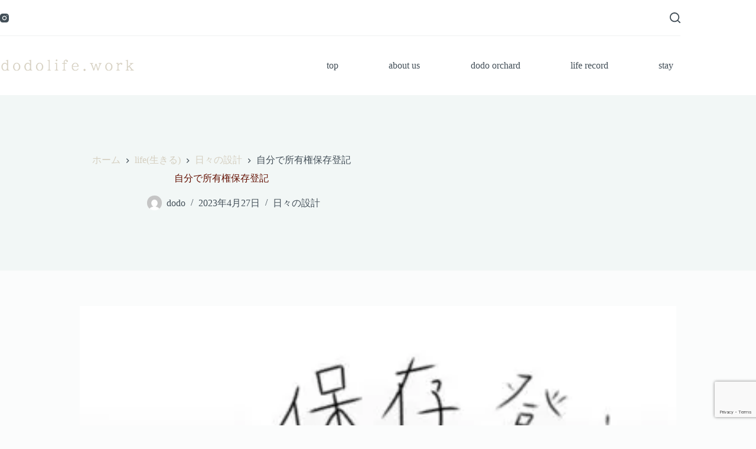

--- FILE ---
content_type: text/html; charset=UTF-8
request_url: https://dodolife.work/preservation-registration/
body_size: 28611
content:
<!doctype html>
<html lang="ja">
<head>
	
	<meta charset="UTF-8">
	<meta name="viewport" content="width=device-width, initial-scale=1, maximum-scale=5, viewport-fit=cover">
	<link rel="profile" href="https://gmpg.org/xfn/11">

	<title>自分で所有権保存登記 &#8211; dodolife.work</title>
<meta name='robots' content='max-image-preview:large' />
	<style>img:is([sizes="auto" i], [sizes^="auto," i]) { contain-intrinsic-size: 3000px 1500px }</style>
	<link rel='dns-prefetch' href='//www.google.com' />
<link rel="alternate" type="application/rss+xml" title="dodolife.work &raquo; フィード" href="https://dodolife.work/feed/" />
<link rel="alternate" type="application/rss+xml" title="dodolife.work &raquo; コメントフィード" href="https://dodolife.work/comments/feed/" />
<link rel="alternate" type="application/rss+xml" title="dodolife.work &raquo; 自分で所有権保存登記 のコメントのフィード" href="https://dodolife.work/preservation-registration/feed/" />
<link rel='stylesheet' id='wp-block-library-css' href='https://dodolife.work/wp-includes/css/dist/block-library/style.min.css?ver=6.8.3' media='all' />
<link rel='stylesheet' id='liquid-block-speech-css' href='https://dodolife.work/wp-content/plugins/liquid-speech-balloon/css/block.css?ver=6.8.3' media='all' />
<style id='global-styles-inline-css'>
:root{--wp--preset--aspect-ratio--square: 1;--wp--preset--aspect-ratio--4-3: 4/3;--wp--preset--aspect-ratio--3-4: 3/4;--wp--preset--aspect-ratio--3-2: 3/2;--wp--preset--aspect-ratio--2-3: 2/3;--wp--preset--aspect-ratio--16-9: 16/9;--wp--preset--aspect-ratio--9-16: 9/16;--wp--preset--color--black: #000000;--wp--preset--color--cyan-bluish-gray: #abb8c3;--wp--preset--color--white: #ffffff;--wp--preset--color--pale-pink: #f78da7;--wp--preset--color--vivid-red: #cf2e2e;--wp--preset--color--luminous-vivid-orange: #ff6900;--wp--preset--color--luminous-vivid-amber: #fcb900;--wp--preset--color--light-green-cyan: #7bdcb5;--wp--preset--color--vivid-green-cyan: #00d084;--wp--preset--color--pale-cyan-blue: #8ed1fc;--wp--preset--color--vivid-cyan-blue: #0693e3;--wp--preset--color--vivid-purple: #9b51e0;--wp--preset--color--palette-color-1: var(--theme-palette-color-1, #d5cfc0);--wp--preset--color--palette-color-2: var(--theme-palette-color-2, #4f594f);--wp--preset--color--palette-color-3: var(--theme-palette-color-3, #434f58);--wp--preset--color--palette-color-4: var(--theme-palette-color-4, #630f00);--wp--preset--color--palette-color-5: var(--theme-palette-color-5, #767676);--wp--preset--color--palette-color-6: var(--theme-palette-color-6, #F2F7F6);--wp--preset--color--palette-color-7: var(--theme-palette-color-7, #FBFCFC);--wp--preset--color--palette-color-8: var(--theme-palette-color-8, #ffffff);--wp--preset--gradient--vivid-cyan-blue-to-vivid-purple: linear-gradient(135deg,rgba(6,147,227,1) 0%,rgb(155,81,224) 100%);--wp--preset--gradient--light-green-cyan-to-vivid-green-cyan: linear-gradient(135deg,rgb(122,220,180) 0%,rgb(0,208,130) 100%);--wp--preset--gradient--luminous-vivid-amber-to-luminous-vivid-orange: linear-gradient(135deg,rgba(252,185,0,1) 0%,rgba(255,105,0,1) 100%);--wp--preset--gradient--luminous-vivid-orange-to-vivid-red: linear-gradient(135deg,rgba(255,105,0,1) 0%,rgb(207,46,46) 100%);--wp--preset--gradient--very-light-gray-to-cyan-bluish-gray: linear-gradient(135deg,rgb(238,238,238) 0%,rgb(169,184,195) 100%);--wp--preset--gradient--cool-to-warm-spectrum: linear-gradient(135deg,rgb(74,234,220) 0%,rgb(151,120,209) 20%,rgb(207,42,186) 40%,rgb(238,44,130) 60%,rgb(251,105,98) 80%,rgb(254,248,76) 100%);--wp--preset--gradient--blush-light-purple: linear-gradient(135deg,rgb(255,206,236) 0%,rgb(152,150,240) 100%);--wp--preset--gradient--blush-bordeaux: linear-gradient(135deg,rgb(254,205,165) 0%,rgb(254,45,45) 50%,rgb(107,0,62) 100%);--wp--preset--gradient--luminous-dusk: linear-gradient(135deg,rgb(255,203,112) 0%,rgb(199,81,192) 50%,rgb(65,88,208) 100%);--wp--preset--gradient--pale-ocean: linear-gradient(135deg,rgb(255,245,203) 0%,rgb(182,227,212) 50%,rgb(51,167,181) 100%);--wp--preset--gradient--electric-grass: linear-gradient(135deg,rgb(202,248,128) 0%,rgb(113,206,126) 100%);--wp--preset--gradient--midnight: linear-gradient(135deg,rgb(2,3,129) 0%,rgb(40,116,252) 100%);--wp--preset--gradient--juicy-peach: linear-gradient(to right, #ffecd2 0%, #fcb69f 100%);--wp--preset--gradient--young-passion: linear-gradient(to right, #ff8177 0%, #ff867a 0%, #ff8c7f 21%, #f99185 52%, #cf556c 78%, #b12a5b 100%);--wp--preset--gradient--true-sunset: linear-gradient(to right, #fa709a 0%, #fee140 100%);--wp--preset--gradient--morpheus-den: linear-gradient(to top, #30cfd0 0%, #330867 100%);--wp--preset--gradient--plum-plate: linear-gradient(135deg, #667eea 0%, #764ba2 100%);--wp--preset--gradient--aqua-splash: linear-gradient(15deg, #13547a 0%, #80d0c7 100%);--wp--preset--gradient--love-kiss: linear-gradient(to top, #ff0844 0%, #ffb199 100%);--wp--preset--gradient--new-retrowave: linear-gradient(to top, #3b41c5 0%, #a981bb 49%, #ffc8a9 100%);--wp--preset--gradient--plum-bath: linear-gradient(to top, #cc208e 0%, #6713d2 100%);--wp--preset--gradient--high-flight: linear-gradient(to right, #0acffe 0%, #495aff 100%);--wp--preset--gradient--teen-party: linear-gradient(-225deg, #FF057C 0%, #8D0B93 50%, #321575 100%);--wp--preset--gradient--fabled-sunset: linear-gradient(-225deg, #231557 0%, #44107A 29%, #FF1361 67%, #FFF800 100%);--wp--preset--gradient--arielle-smile: radial-gradient(circle 248px at center, #16d9e3 0%, #30c7ec 47%, #46aef7 100%);--wp--preset--gradient--itmeo-branding: linear-gradient(180deg, #2af598 0%, #009efd 100%);--wp--preset--gradient--deep-blue: linear-gradient(to right, #6a11cb 0%, #2575fc 100%);--wp--preset--gradient--strong-bliss: linear-gradient(to right, #f78ca0 0%, #f9748f 19%, #fd868c 60%, #fe9a8b 100%);--wp--preset--gradient--sweet-period: linear-gradient(to top, #3f51b1 0%, #5a55ae 13%, #7b5fac 25%, #8f6aae 38%, #a86aa4 50%, #cc6b8e 62%, #f18271 75%, #f3a469 87%, #f7c978 100%);--wp--preset--gradient--purple-division: linear-gradient(to top, #7028e4 0%, #e5b2ca 100%);--wp--preset--gradient--cold-evening: linear-gradient(to top, #0c3483 0%, #a2b6df 100%, #6b8cce 100%, #a2b6df 100%);--wp--preset--gradient--mountain-rock: linear-gradient(to right, #868f96 0%, #596164 100%);--wp--preset--gradient--desert-hump: linear-gradient(to top, #c79081 0%, #dfa579 100%);--wp--preset--gradient--ethernal-constance: linear-gradient(to top, #09203f 0%, #537895 100%);--wp--preset--gradient--happy-memories: linear-gradient(-60deg, #ff5858 0%, #f09819 100%);--wp--preset--gradient--grown-early: linear-gradient(to top, #0ba360 0%, #3cba92 100%);--wp--preset--gradient--morning-salad: linear-gradient(-225deg, #B7F8DB 0%, #50A7C2 100%);--wp--preset--gradient--night-call: linear-gradient(-225deg, #AC32E4 0%, #7918F2 48%, #4801FF 100%);--wp--preset--gradient--mind-crawl: linear-gradient(-225deg, #473B7B 0%, #3584A7 51%, #30D2BE 100%);--wp--preset--gradient--angel-care: linear-gradient(-225deg, #FFE29F 0%, #FFA99F 48%, #FF719A 100%);--wp--preset--gradient--juicy-cake: linear-gradient(to top, #e14fad 0%, #f9d423 100%);--wp--preset--gradient--rich-metal: linear-gradient(to right, #d7d2cc 0%, #304352 100%);--wp--preset--gradient--mole-hall: linear-gradient(-20deg, #616161 0%, #9bc5c3 100%);--wp--preset--gradient--cloudy-knoxville: linear-gradient(120deg, #fdfbfb 0%, #ebedee 100%);--wp--preset--gradient--soft-grass: linear-gradient(to top, #c1dfc4 0%, #deecdd 100%);--wp--preset--gradient--saint-petersburg: linear-gradient(135deg, #f5f7fa 0%, #c3cfe2 100%);--wp--preset--gradient--everlasting-sky: linear-gradient(135deg, #fdfcfb 0%, #e2d1c3 100%);--wp--preset--gradient--kind-steel: linear-gradient(-20deg, #e9defa 0%, #fbfcdb 100%);--wp--preset--gradient--over-sun: linear-gradient(60deg, #abecd6 0%, #fbed96 100%);--wp--preset--gradient--premium-white: linear-gradient(to top, #d5d4d0 0%, #d5d4d0 1%, #eeeeec 31%, #efeeec 75%, #e9e9e7 100%);--wp--preset--gradient--clean-mirror: linear-gradient(45deg, #93a5cf 0%, #e4efe9 100%);--wp--preset--gradient--wild-apple: linear-gradient(to top, #d299c2 0%, #fef9d7 100%);--wp--preset--gradient--snow-again: linear-gradient(to top, #e6e9f0 0%, #eef1f5 100%);--wp--preset--gradient--confident-cloud: linear-gradient(to top, #dad4ec 0%, #dad4ec 1%, #f3e7e9 100%);--wp--preset--gradient--glass-water: linear-gradient(to top, #dfe9f3 0%, white 100%);--wp--preset--gradient--perfect-white: linear-gradient(-225deg, #E3FDF5 0%, #FFE6FA 100%);--wp--preset--font-size--small: 13px;--wp--preset--font-size--medium: 20px;--wp--preset--font-size--large: clamp(22px, 1.375rem + ((1vw - 3.2px) * 0.625), 30px);--wp--preset--font-size--x-large: clamp(30px, 1.875rem + ((1vw - 3.2px) * 1.563), 50px);--wp--preset--font-size--xx-large: clamp(45px, 2.813rem + ((1vw - 3.2px) * 2.734), 80px);--wp--preset--spacing--20: 0.44rem;--wp--preset--spacing--30: 0.67rem;--wp--preset--spacing--40: 1rem;--wp--preset--spacing--50: 1.5rem;--wp--preset--spacing--60: 2.25rem;--wp--preset--spacing--70: 3.38rem;--wp--preset--spacing--80: 5.06rem;--wp--preset--shadow--natural: 6px 6px 9px rgba(0, 0, 0, 0.2);--wp--preset--shadow--deep: 12px 12px 50px rgba(0, 0, 0, 0.4);--wp--preset--shadow--sharp: 6px 6px 0px rgba(0, 0, 0, 0.2);--wp--preset--shadow--outlined: 6px 6px 0px -3px rgba(255, 255, 255, 1), 6px 6px rgba(0, 0, 0, 1);--wp--preset--shadow--crisp: 6px 6px 0px rgba(0, 0, 0, 1);}:root { --wp--style--global--content-size: var(--theme-block-max-width);--wp--style--global--wide-size: var(--theme-block-wide-max-width); }:where(body) { margin: 0; }.wp-site-blocks > .alignleft { float: left; margin-right: 2em; }.wp-site-blocks > .alignright { float: right; margin-left: 2em; }.wp-site-blocks > .aligncenter { justify-content: center; margin-left: auto; margin-right: auto; }:where(.wp-site-blocks) > * { margin-block-start: var(--theme-content-spacing); margin-block-end: 0; }:where(.wp-site-blocks) > :first-child { margin-block-start: 0; }:where(.wp-site-blocks) > :last-child { margin-block-end: 0; }:root { --wp--style--block-gap: var(--theme-content-spacing); }:root :where(.is-layout-flow) > :first-child{margin-block-start: 0;}:root :where(.is-layout-flow) > :last-child{margin-block-end: 0;}:root :where(.is-layout-flow) > *{margin-block-start: var(--theme-content-spacing);margin-block-end: 0;}:root :where(.is-layout-constrained) > :first-child{margin-block-start: 0;}:root :where(.is-layout-constrained) > :last-child{margin-block-end: 0;}:root :where(.is-layout-constrained) > *{margin-block-start: var(--theme-content-spacing);margin-block-end: 0;}:root :where(.is-layout-flex){gap: var(--theme-content-spacing);}:root :where(.is-layout-grid){gap: var(--theme-content-spacing);}.is-layout-flow > .alignleft{float: left;margin-inline-start: 0;margin-inline-end: 2em;}.is-layout-flow > .alignright{float: right;margin-inline-start: 2em;margin-inline-end: 0;}.is-layout-flow > .aligncenter{margin-left: auto !important;margin-right: auto !important;}.is-layout-constrained > .alignleft{float: left;margin-inline-start: 0;margin-inline-end: 2em;}.is-layout-constrained > .alignright{float: right;margin-inline-start: 2em;margin-inline-end: 0;}.is-layout-constrained > .aligncenter{margin-left: auto !important;margin-right: auto !important;}.is-layout-constrained > :where(:not(.alignleft):not(.alignright):not(.alignfull)){max-width: var(--wp--style--global--content-size);margin-left: auto !important;margin-right: auto !important;}.is-layout-constrained > .alignwide{max-width: var(--wp--style--global--wide-size);}body .is-layout-flex{display: flex;}.is-layout-flex{flex-wrap: wrap;align-items: center;}.is-layout-flex > :is(*, div){margin: 0;}body .is-layout-grid{display: grid;}.is-layout-grid > :is(*, div){margin: 0;}body{padding-top: 0px;padding-right: 0px;padding-bottom: 0px;padding-left: 0px;}.has-black-color{color: var(--wp--preset--color--black) !important;}.has-cyan-bluish-gray-color{color: var(--wp--preset--color--cyan-bluish-gray) !important;}.has-white-color{color: var(--wp--preset--color--white) !important;}.has-pale-pink-color{color: var(--wp--preset--color--pale-pink) !important;}.has-vivid-red-color{color: var(--wp--preset--color--vivid-red) !important;}.has-luminous-vivid-orange-color{color: var(--wp--preset--color--luminous-vivid-orange) !important;}.has-luminous-vivid-amber-color{color: var(--wp--preset--color--luminous-vivid-amber) !important;}.has-light-green-cyan-color{color: var(--wp--preset--color--light-green-cyan) !important;}.has-vivid-green-cyan-color{color: var(--wp--preset--color--vivid-green-cyan) !important;}.has-pale-cyan-blue-color{color: var(--wp--preset--color--pale-cyan-blue) !important;}.has-vivid-cyan-blue-color{color: var(--wp--preset--color--vivid-cyan-blue) !important;}.has-vivid-purple-color{color: var(--wp--preset--color--vivid-purple) !important;}.has-palette-color-1-color{color: var(--wp--preset--color--palette-color-1) !important;}.has-palette-color-2-color{color: var(--wp--preset--color--palette-color-2) !important;}.has-palette-color-3-color{color: var(--wp--preset--color--palette-color-3) !important;}.has-palette-color-4-color{color: var(--wp--preset--color--palette-color-4) !important;}.has-palette-color-5-color{color: var(--wp--preset--color--palette-color-5) !important;}.has-palette-color-6-color{color: var(--wp--preset--color--palette-color-6) !important;}.has-palette-color-7-color{color: var(--wp--preset--color--palette-color-7) !important;}.has-palette-color-8-color{color: var(--wp--preset--color--palette-color-8) !important;}.has-black-background-color{background-color: var(--wp--preset--color--black) !important;}.has-cyan-bluish-gray-background-color{background-color: var(--wp--preset--color--cyan-bluish-gray) !important;}.has-white-background-color{background-color: var(--wp--preset--color--white) !important;}.has-pale-pink-background-color{background-color: var(--wp--preset--color--pale-pink) !important;}.has-vivid-red-background-color{background-color: var(--wp--preset--color--vivid-red) !important;}.has-luminous-vivid-orange-background-color{background-color: var(--wp--preset--color--luminous-vivid-orange) !important;}.has-luminous-vivid-amber-background-color{background-color: var(--wp--preset--color--luminous-vivid-amber) !important;}.has-light-green-cyan-background-color{background-color: var(--wp--preset--color--light-green-cyan) !important;}.has-vivid-green-cyan-background-color{background-color: var(--wp--preset--color--vivid-green-cyan) !important;}.has-pale-cyan-blue-background-color{background-color: var(--wp--preset--color--pale-cyan-blue) !important;}.has-vivid-cyan-blue-background-color{background-color: var(--wp--preset--color--vivid-cyan-blue) !important;}.has-vivid-purple-background-color{background-color: var(--wp--preset--color--vivid-purple) !important;}.has-palette-color-1-background-color{background-color: var(--wp--preset--color--palette-color-1) !important;}.has-palette-color-2-background-color{background-color: var(--wp--preset--color--palette-color-2) !important;}.has-palette-color-3-background-color{background-color: var(--wp--preset--color--palette-color-3) !important;}.has-palette-color-4-background-color{background-color: var(--wp--preset--color--palette-color-4) !important;}.has-palette-color-5-background-color{background-color: var(--wp--preset--color--palette-color-5) !important;}.has-palette-color-6-background-color{background-color: var(--wp--preset--color--palette-color-6) !important;}.has-palette-color-7-background-color{background-color: var(--wp--preset--color--palette-color-7) !important;}.has-palette-color-8-background-color{background-color: var(--wp--preset--color--palette-color-8) !important;}.has-black-border-color{border-color: var(--wp--preset--color--black) !important;}.has-cyan-bluish-gray-border-color{border-color: var(--wp--preset--color--cyan-bluish-gray) !important;}.has-white-border-color{border-color: var(--wp--preset--color--white) !important;}.has-pale-pink-border-color{border-color: var(--wp--preset--color--pale-pink) !important;}.has-vivid-red-border-color{border-color: var(--wp--preset--color--vivid-red) !important;}.has-luminous-vivid-orange-border-color{border-color: var(--wp--preset--color--luminous-vivid-orange) !important;}.has-luminous-vivid-amber-border-color{border-color: var(--wp--preset--color--luminous-vivid-amber) !important;}.has-light-green-cyan-border-color{border-color: var(--wp--preset--color--light-green-cyan) !important;}.has-vivid-green-cyan-border-color{border-color: var(--wp--preset--color--vivid-green-cyan) !important;}.has-pale-cyan-blue-border-color{border-color: var(--wp--preset--color--pale-cyan-blue) !important;}.has-vivid-cyan-blue-border-color{border-color: var(--wp--preset--color--vivid-cyan-blue) !important;}.has-vivid-purple-border-color{border-color: var(--wp--preset--color--vivid-purple) !important;}.has-palette-color-1-border-color{border-color: var(--wp--preset--color--palette-color-1) !important;}.has-palette-color-2-border-color{border-color: var(--wp--preset--color--palette-color-2) !important;}.has-palette-color-3-border-color{border-color: var(--wp--preset--color--palette-color-3) !important;}.has-palette-color-4-border-color{border-color: var(--wp--preset--color--palette-color-4) !important;}.has-palette-color-5-border-color{border-color: var(--wp--preset--color--palette-color-5) !important;}.has-palette-color-6-border-color{border-color: var(--wp--preset--color--palette-color-6) !important;}.has-palette-color-7-border-color{border-color: var(--wp--preset--color--palette-color-7) !important;}.has-palette-color-8-border-color{border-color: var(--wp--preset--color--palette-color-8) !important;}.has-vivid-cyan-blue-to-vivid-purple-gradient-background{background: var(--wp--preset--gradient--vivid-cyan-blue-to-vivid-purple) !important;}.has-light-green-cyan-to-vivid-green-cyan-gradient-background{background: var(--wp--preset--gradient--light-green-cyan-to-vivid-green-cyan) !important;}.has-luminous-vivid-amber-to-luminous-vivid-orange-gradient-background{background: var(--wp--preset--gradient--luminous-vivid-amber-to-luminous-vivid-orange) !important;}.has-luminous-vivid-orange-to-vivid-red-gradient-background{background: var(--wp--preset--gradient--luminous-vivid-orange-to-vivid-red) !important;}.has-very-light-gray-to-cyan-bluish-gray-gradient-background{background: var(--wp--preset--gradient--very-light-gray-to-cyan-bluish-gray) !important;}.has-cool-to-warm-spectrum-gradient-background{background: var(--wp--preset--gradient--cool-to-warm-spectrum) !important;}.has-blush-light-purple-gradient-background{background: var(--wp--preset--gradient--blush-light-purple) !important;}.has-blush-bordeaux-gradient-background{background: var(--wp--preset--gradient--blush-bordeaux) !important;}.has-luminous-dusk-gradient-background{background: var(--wp--preset--gradient--luminous-dusk) !important;}.has-pale-ocean-gradient-background{background: var(--wp--preset--gradient--pale-ocean) !important;}.has-electric-grass-gradient-background{background: var(--wp--preset--gradient--electric-grass) !important;}.has-midnight-gradient-background{background: var(--wp--preset--gradient--midnight) !important;}.has-juicy-peach-gradient-background{background: var(--wp--preset--gradient--juicy-peach) !important;}.has-young-passion-gradient-background{background: var(--wp--preset--gradient--young-passion) !important;}.has-true-sunset-gradient-background{background: var(--wp--preset--gradient--true-sunset) !important;}.has-morpheus-den-gradient-background{background: var(--wp--preset--gradient--morpheus-den) !important;}.has-plum-plate-gradient-background{background: var(--wp--preset--gradient--plum-plate) !important;}.has-aqua-splash-gradient-background{background: var(--wp--preset--gradient--aqua-splash) !important;}.has-love-kiss-gradient-background{background: var(--wp--preset--gradient--love-kiss) !important;}.has-new-retrowave-gradient-background{background: var(--wp--preset--gradient--new-retrowave) !important;}.has-plum-bath-gradient-background{background: var(--wp--preset--gradient--plum-bath) !important;}.has-high-flight-gradient-background{background: var(--wp--preset--gradient--high-flight) !important;}.has-teen-party-gradient-background{background: var(--wp--preset--gradient--teen-party) !important;}.has-fabled-sunset-gradient-background{background: var(--wp--preset--gradient--fabled-sunset) !important;}.has-arielle-smile-gradient-background{background: var(--wp--preset--gradient--arielle-smile) !important;}.has-itmeo-branding-gradient-background{background: var(--wp--preset--gradient--itmeo-branding) !important;}.has-deep-blue-gradient-background{background: var(--wp--preset--gradient--deep-blue) !important;}.has-strong-bliss-gradient-background{background: var(--wp--preset--gradient--strong-bliss) !important;}.has-sweet-period-gradient-background{background: var(--wp--preset--gradient--sweet-period) !important;}.has-purple-division-gradient-background{background: var(--wp--preset--gradient--purple-division) !important;}.has-cold-evening-gradient-background{background: var(--wp--preset--gradient--cold-evening) !important;}.has-mountain-rock-gradient-background{background: var(--wp--preset--gradient--mountain-rock) !important;}.has-desert-hump-gradient-background{background: var(--wp--preset--gradient--desert-hump) !important;}.has-ethernal-constance-gradient-background{background: var(--wp--preset--gradient--ethernal-constance) !important;}.has-happy-memories-gradient-background{background: var(--wp--preset--gradient--happy-memories) !important;}.has-grown-early-gradient-background{background: var(--wp--preset--gradient--grown-early) !important;}.has-morning-salad-gradient-background{background: var(--wp--preset--gradient--morning-salad) !important;}.has-night-call-gradient-background{background: var(--wp--preset--gradient--night-call) !important;}.has-mind-crawl-gradient-background{background: var(--wp--preset--gradient--mind-crawl) !important;}.has-angel-care-gradient-background{background: var(--wp--preset--gradient--angel-care) !important;}.has-juicy-cake-gradient-background{background: var(--wp--preset--gradient--juicy-cake) !important;}.has-rich-metal-gradient-background{background: var(--wp--preset--gradient--rich-metal) !important;}.has-mole-hall-gradient-background{background: var(--wp--preset--gradient--mole-hall) !important;}.has-cloudy-knoxville-gradient-background{background: var(--wp--preset--gradient--cloudy-knoxville) !important;}.has-soft-grass-gradient-background{background: var(--wp--preset--gradient--soft-grass) !important;}.has-saint-petersburg-gradient-background{background: var(--wp--preset--gradient--saint-petersburg) !important;}.has-everlasting-sky-gradient-background{background: var(--wp--preset--gradient--everlasting-sky) !important;}.has-kind-steel-gradient-background{background: var(--wp--preset--gradient--kind-steel) !important;}.has-over-sun-gradient-background{background: var(--wp--preset--gradient--over-sun) !important;}.has-premium-white-gradient-background{background: var(--wp--preset--gradient--premium-white) !important;}.has-clean-mirror-gradient-background{background: var(--wp--preset--gradient--clean-mirror) !important;}.has-wild-apple-gradient-background{background: var(--wp--preset--gradient--wild-apple) !important;}.has-snow-again-gradient-background{background: var(--wp--preset--gradient--snow-again) !important;}.has-confident-cloud-gradient-background{background: var(--wp--preset--gradient--confident-cloud) !important;}.has-glass-water-gradient-background{background: var(--wp--preset--gradient--glass-water) !important;}.has-perfect-white-gradient-background{background: var(--wp--preset--gradient--perfect-white) !important;}.has-small-font-size{font-size: var(--wp--preset--font-size--small) !important;}.has-medium-font-size{font-size: var(--wp--preset--font-size--medium) !important;}.has-large-font-size{font-size: var(--wp--preset--font-size--large) !important;}.has-x-large-font-size{font-size: var(--wp--preset--font-size--x-large) !important;}.has-xx-large-font-size{font-size: var(--wp--preset--font-size--xx-large) !important;}
:root :where(.wp-block-pullquote){font-size: clamp(0.984em, 0.984rem + ((1vw - 0.2em) * 0.645), 1.5em);line-height: 1.6;}
</style>
<link rel='stylesheet' id='contact-form-7-css' href='https://dodolife.work/wp-content/plugins/contact-form-7/includes/css/styles.css?ver=6.1' media='all' />
<link rel='stylesheet' id='xo-slider-css' href='https://dodolife.work/wp-content/plugins/xo-liteslider/css/base.min.css?ver=3.8.6' media='all' />
<link rel='stylesheet' id='xo-swiper-css' href='https://dodolife.work/wp-content/plugins/xo-liteslider/assets/vendor/swiper/swiper-bundle.min.css?ver=3.8.6' media='all' />
<link rel='stylesheet' id='parent-style-css' href='https://dodolife.work/wp-content/themes/blocksy/style.css?ver=6.8.3' media='all' />
<link rel='stylesheet' id='ct-main-styles-css' href='https://dodolife.work/wp-content/themes/blocksy/static/bundle/main.min.css?ver=2.1.3' media='all' />
<link rel='stylesheet' id='ct-page-title-styles-css' href='https://dodolife.work/wp-content/themes/blocksy/static/bundle/page-title.min.css?ver=2.1.3' media='all' />
<link rel='stylesheet' id='ct-share-box-styles-css' href='https://dodolife.work/wp-content/themes/blocksy/static/bundle/share-box.min.css?ver=2.1.3' media='all' />
<link rel='stylesheet' id='ct-cf-7-styles-css' href='https://dodolife.work/wp-content/themes/blocksy/static/bundle/cf-7.min.css?ver=2.1.3' media='all' />
<link rel='stylesheet' id='ct-wpforms-styles-css' href='https://dodolife.work/wp-content/themes/blocksy/static/bundle/wpforms.min.css?ver=2.1.3' media='all' />
<link rel="https://api.w.org/" href="https://dodolife.work/wp-json/" /><link rel="alternate" title="JSON" type="application/json" href="https://dodolife.work/wp-json/wp/v2/posts/1446" /><link rel="EditURI" type="application/rsd+xml" title="RSD" href="https://dodolife.work/xmlrpc.php?rsd" />
<meta name="generator" content="WordPress 6.8.3" />
<link rel="canonical" href="https://dodolife.work/preservation-registration/" />
<link rel='shortlink' href='https://dodolife.work/?p=1446' />
<link rel="alternate" title="oEmbed (JSON)" type="application/json+oembed" href="https://dodolife.work/wp-json/oembed/1.0/embed?url=https%3A%2F%2Fdodolife.work%2Fpreservation-registration%2F" />
<link rel="alternate" title="oEmbed (XML)" type="text/xml+oembed" href="https://dodolife.work/wp-json/oembed/1.0/embed?url=https%3A%2F%2Fdodolife.work%2Fpreservation-registration%2F&#038;format=xml" />
<meta name="google-site-verification" content="42nUk1IJ3H7rf6qU5fHTVYO-3G23bnbYyyjGbYEK0Rk" />
<!-- Global site tag (gtag.js) - Google Analytics -->
<script async src="https://www.googletagmanager.com/gtag/js?id=UA-164326176-1"></script>
<script>
  window.dataLayer = window.dataLayer || [];
  function gtag(){dataLayer.push(arguments);}
  gtag('js', new Date());

  gtag('config', 'UA-164326176-1');
</script>
<script data-ad-client="ca-pub-2900159830453286" async src="https://pagead2.googlesyndication.com/pagead/js/adsbygoogle.js"></script><style type="text/css">.liquid-speech-balloon-00 .liquid-speech-balloon-avatar { background-image: url("https://dodolife.work/wp-content/uploads/2023/04/6f127837f21dda385560397e095bf4ba.png"); } .liquid-speech-balloon-01 .liquid-speech-balloon-avatar { background-image: url("https://dodolife.work/wp-content/uploads/2023/04/764f91677eeab7c2808552e34ee6e3ea.png"); } .liquid-speech-balloon-03 .liquid-speech-balloon-avatar { background-image: url("https://dodolife.work/wp-content/uploads/2023/04/7dda71f1d3fc91d060a1509953f77e39.png"); } .liquid-speech-balloon-04 .liquid-speech-balloon-avatar { background-image: url("https://dodolife.work/wp-content/uploads/2021/02/6399dbb181b47f936f55662a2866ed6c.png"); } .liquid-speech-balloon-05 .liquid-speech-balloon-avatar { background-image: url("https://dodolife.work/wp-content/uploads/2022/04/a118e016fc6323c66dfd13ea0f56897b.png"); } .liquid-speech-balloon-00 .liquid-speech-balloon-avatar::after { content: "dodo"; } .liquid-speech-balloon-01 .liquid-speech-balloon-avatar::after { content: "otto"; } .liquid-speech-balloon-02 .liquid-speech-balloon-avatar::after { content: "bioさん"; } .liquid-speech-balloon-03 .liquid-speech-balloon-avatar::after { content: "tsuma"; } </style>
<noscript><link rel='stylesheet' href='https://dodolife.work/wp-content/themes/blocksy/static/bundle/no-scripts.min.css' type='text/css'></noscript>
<style id="ct-main-styles-inline-css">[data-header*="type-1"] .ct-header [data-id="logo"] .site-logo-container {--logo-max-height:38px;} [data-header*="type-1"] .ct-header [data-id="logo"] .site-title {--theme-font-weight:700;--theme-font-size:25px;--theme-line-height:1.5;--theme-link-initial-color:var(--theme-palette-color-4);} [data-header*="type-1"] .ct-header [data-id="logo"] {--horizontal-alignment:left;} [data-header*="type-1"] .ct-header [data-id="menu"] {--menu-items-spacing:23px;--menu-items-gap:0px;--menu-indicator-hover-color:var(--theme-palette-color-1);--menu-indicator-active-color:var(--theme-palette-color-1);} [data-header*="type-1"] .ct-header [data-id="menu"] > ul > li > a {--menu-item-height:20%;--theme-font-weight:700;--theme-text-transform:uppercase;--theme-font-size:12px;--theme-line-height:1.3;--theme-link-initial-color:var(--theme-text-color);} [data-header*="type-1"] .ct-header [data-id="menu"] .sub-menu .ct-menu-link {--theme-link-initial-color:#ffffff;--theme-font-weight:500;--theme-font-size:12px;} [data-header*="type-1"] .ct-header [data-id="menu"] .sub-menu {--dropdown-divider:1px dashed rgba(255, 255, 255, 0.1);--theme-box-shadow:0px 10px 20px rgba(41, 51, 61, 0.1);--theme-border-radius:0px 0px 2px 2px;} [data-header*="type-1"] .ct-header [data-row*="middle"] {--height:100px;background-color:var(--theme-palette-color-8);background-image:none;--theme-border-top:none;--theme-border-bottom:none;--theme-box-shadow:none;} [data-header*="type-1"] .ct-header [data-row*="middle"] > div {--theme-border-top:1px solid rgba(43, 61, 79, 0.07);--theme-border-bottom:none;} [data-header*="type-1"] [data-id="mobile-menu"] {--theme-font-weight:700;--theme-font-size:20px;--theme-link-initial-color:#ffffff;--mobile-menu-divider:none;} [data-header*="type-1"] #offcanvas {background-color:rgba(18, 21, 25, 0.98);--panel-content-height:100%;--has-indentation:1;} [data-header*="type-1"] [data-id="search"] {--theme-icon-size:18px;} [data-header*="type-1"] #search-modal .ct-search-results {--theme-font-weight:500;--theme-font-size:14px;--theme-line-height:1.4;} [data-header*="type-1"] #search-modal .ct-search-form {--theme-link-initial-color:#ffffff;--theme-form-text-initial-color:#ffffff;--theme-form-text-focus-color:#ffffff;--theme-form-field-border-initial-color:rgba(255, 255, 255, 0.2);--theme-button-text-initial-color:rgba(255, 255, 255, 0.7);--theme-button-text-hover-color:#ffffff;--theme-button-background-initial-color:var(--theme-palette-color-1);--theme-button-background-hover-color:var(--theme-palette-color-1);} [data-header*="type-1"] #search-modal {background-color:rgba(18, 21, 25, 0.98);} [data-header*="type-1"] [data-id="socials"].ct-header-socials {--items-spacing:30px;} [data-header*="type-1"] [data-id="socials"].ct-header-socials [data-color="custom"] {--background-color:rgba(218, 222, 228, 0.3);--background-hover-color:var(--theme-palette-color-1);} [data-header*="type-1"] .ct-header [data-id="text"] {--max-width:100%;--theme-font-size:15px;--theme-line-height:1.3;} [data-header*="type-1"] .ct-header [data-row*="top"] {--height:60px;background-color:var(--theme-palette-color-8);background-image:none;--theme-border-top:none;--theme-border-bottom:none;--theme-box-shadow:none;} [data-header*="type-1"] .ct-header [data-row*="top"] > div {--theme-border-top:none;--theme-border-bottom:none;} [data-header*="type-1"] [data-id="trigger"] {--theme-icon-size:18px;} [data-header*="type-1"] {--header-height:160px;} [data-header*="type-1"] .ct-header {background-position:0% 0%;background-image:url(https://dodolife.work/wp-content/uploads/2025/06/IMG_8053.jpg);} [data-footer*="type-1"] .ct-footer [data-row*="bottom"] > div {--container-spacing:50px;--theme-border:none;--theme-border-top:1px solid rgba(222, 222, 222, 0.4);--theme-border-bottom:none;--grid-template-columns:repeat(2, 1fr);} [data-footer*="type-1"] .ct-footer [data-row*="bottom"] .widget-title {--theme-font-size:16px;} [data-footer*="type-1"] .ct-footer [data-row*="bottom"] {--theme-border-top:none;--theme-border-bottom:none;background-color:transparent;} [data-footer*="type-1"] [data-id="copyright"] {--theme-font-weight:400;--theme-font-size:15px;--theme-line-height:1.3;--theme-link-initial-color:var(--theme-palette-color-3);} [data-footer*="type-1"] [data-id="socials"].ct-footer-socials {--items-spacing:25px;} [data-footer*="type-1"] [data-column="socials"] {--horizontal-alignment:flex-end;} [data-footer*="type-1"] [data-id="socials"].ct-footer-socials [data-color="custom"] {--background-color:rgba(218, 222, 228, 0.3);--background-hover-color:var(--theme-palette-color-1);} [data-footer*="type-1"] [data-id="socials"].ct-footer-socials .ct-label {--visibility:none;} [data-footer*="type-1"] .ct-footer [data-row*="top"] > div {--container-spacing:100px;--widgets-gap:20px;--theme-border:none;--theme-border-top:none;--theme-border-bottom:none;--grid-template-columns:repeat(4, 1fr);} [data-footer*="type-1"] .ct-footer [data-row*="top"] .widget-title {--theme-font-size:16px;} [data-footer*="type-1"] .ct-footer [data-row*="top"] .ct-widget {--theme-text-color:#8e98a0;} [data-footer*="type-1"] .ct-footer [data-row*="top"] {--theme-border-top:none;--theme-border-bottom:none;background-color:transparent;} [data-footer*="type-1"] .ct-footer {background-color:var(--theme-palette-color-8);}:root {--theme-font-family:Serif;--theme-font-weight:400;--theme-text-transform:none;--theme-text-decoration:none;--theme-font-size:16px;--theme-line-height:1.65;--theme-letter-spacing:0em;--theme-button-font-weight:500;--theme-button-font-size:15px;--has-classic-forms:var(--true);--has-modern-forms:var(--false);--theme-form-field-background-initial-color:var(--theme-palette-color-8);--theme-form-field-background-focus-color:var(--theme-palette-color-8);--theme-form-field-border-radius:0px;--theme-form-field-border-initial-color:var(--theme-border-color);--theme-form-field-border-focus-color:var(--theme-palette-color-1);--theme-form-selection-field-initial-color:var(--theme-border-color);--theme-form-selection-field-active-color:var(--theme-palette-color-1);--theme-palette-color-1:#d5cfc0;--theme-palette-color-2:#4f594f;--theme-palette-color-3:#434f58;--theme-palette-color-4:#630f00;--theme-palette-color-5:#767676;--theme-palette-color-6:#F2F7F6;--theme-palette-color-7:#FBFCFC;--theme-palette-color-8:#ffffff;--theme-text-color:var(--theme-palette-color-3);--theme-link-initial-color:var(--theme-palette-color-1);--theme-link-hover-color:var(--theme-palette-color-2);--theme-selection-text-color:#ffffff;--theme-selection-background-color:var(--theme-palette-color-1);--theme-border-color:var(--theme-palette-color-5);--theme-headings-color:var(--theme-palette-color-4);--theme-content-spacing:1.5em;--theme-button-min-height:40px;--theme-button-shadow:none;--theme-button-transform:none;--theme-button-text-initial-color:#ffffff;--theme-button-text-hover-color:#ffffff;--theme-button-background-initial-color:var(--theme-palette-color-1);--theme-button-background-hover-color:var(--theme-palette-color-2);--theme-button-border:none;--theme-button-border-radius:0px;--theme-button-padding:5px 20px;--theme-normal-container-max-width:1290px;--theme-content-vertical-spacing:60px;--theme-container-edge-spacing:90vw;--theme-narrow-container-max-width:750px;--theme-wide-offset:130px;}h1 {--theme-font-family:Serif;--theme-font-weight:400;--theme-font-size:30px;--theme-line-height:1.5;}h2 {--theme-font-family:Serif;--theme-font-weight:400;--theme-font-size:20px;--theme-line-height:1.5;}h3 {--theme-font-family:Serif;--theme-font-weight:700;--theme-font-size:30px;--theme-line-height:1.5;}h4 {--theme-font-family:Serif;--theme-font-weight:700;--theme-font-size:25px;--theme-line-height:1.5;}h5 {--theme-font-family:Serif;--theme-font-weight:700;--theme-font-size:20px;--theme-line-height:1.5;}h6 {--theme-font-family:Serif;--theme-font-weight:700;--theme-font-size:16px;--theme-line-height:1.5;}.wp-block-pullquote {--theme-font-family:Georgia;--theme-font-weight:600;--theme-font-size:25px;}pre, code, samp, kbd {--theme-font-family:monospace;--theme-font-weight:400;--theme-font-size:16px;}figcaption {--theme-font-size:14px;}.ct-sidebar .widget-title {--theme-font-size:20px;}.ct-breadcrumbs {--theme-font-weight:700;--theme-text-transform:uppercase;--theme-font-size:13px;--theme-text-color:var(--theme-palette-color-8);}body {background-color:var(--theme-palette-color-7);background-image:none;} [data-prefix="single_blog_post"] .entry-header .page-title {--theme-font-size:25px;--theme-heading-color:var(--theme-palette-color-4);} [data-prefix="single_blog_post"] .entry-header .entry-meta {--theme-font-weight:600;--theme-text-transform:uppercase;--theme-font-size:12px;--theme-line-height:1.3;} [data-prefix="single_blog_post"] .entry-header .ct-breadcrumbs {--theme-text-color:var(--theme-palette-color-3);} [data-prefix="single_blog_post"] .hero-section[data-type="type-2"] {--min-height:271px;background-color:var(--theme-palette-color-6);background-image:none;--container-padding:100px 0;} [data-prefix="single_blog_post"] .hero-section .page-title, [data-prefix="single_blog_post"] .hero-section .ct-author-name {--itemSpacing:10px;} [data-prefix="blog"] .entry-header .page-title {--theme-font-size:35px;--theme-heading-color:var(--theme-palette-color-8);} [data-prefix="blog"] .entry-header .entry-meta {--theme-font-weight:600;--theme-text-transform:uppercase;--theme-font-size:12px;--theme-line-height:1.3;} [data-prefix="blog"] .entry-header .page-description {--theme-font-size:14px;} [data-prefix="blog"] .hero-section[data-type="type-2"] {--min-height:380px;background-color:var(--theme-palette-color-6);background-image:none;--container-padding:50px 0px;} [data-prefix="blog"] .hero-section .page-title, [data-prefix="blog"] .hero-section .ct-author-name {--itemSpacing:10px;} [data-prefix="categories"] .entry-header .page-title {--theme-font-size:70px;--theme-heading-color:var(--theme-palette-color-8);} [data-prefix="categories"] .entry-header .entry-meta {--theme-font-weight:600;--theme-text-transform:uppercase;--theme-font-size:12px;--theme-line-height:1.3;} [data-prefix="categories"] .hero-section[data-type="type-2"] {--min-height:380px;background-color:var(--theme-palette-color-6);background-image:none;--container-padding:50px 0px;} [data-prefix="categories"] .hero-section .page-title, [data-prefix="categories"] .hero-section .ct-author-name {--itemSpacing:10px;} [data-prefix="search"] .entry-header .page-title {--theme-font-size:30px;} [data-prefix="search"] .entry-header .entry-meta {--theme-font-weight:600;--theme-text-transform:uppercase;--theme-font-size:12px;--theme-line-height:1.3;} [data-prefix="author"] .entry-header .page-title {--theme-font-size:30px;} [data-prefix="author"] .entry-header .entry-meta {--theme-font-weight:600;--theme-text-transform:uppercase;--theme-font-size:12px;--theme-line-height:1.3;} [data-prefix="author"] .hero-section[data-type="type-2"] {background-color:var(--theme-palette-color-6);background-image:none;--container-padding:50px 0px;} [data-prefix="single_page"] .entry-header .page-title {--theme-font-size:30px;} [data-prefix="single_page"] .entry-header .entry-meta {--theme-font-weight:600;--theme-text-transform:uppercase;--theme-font-size:12px;--theme-line-height:1.3;} [data-prefix="blog"] .entries {--grid-template-columns:repeat(4, minmax(0, 1fr));} [data-prefix="blog"] .entry-card .entry-title {--theme-font-size:20px;--theme-line-height:1.3;} [data-prefix="blog"] .entry-card .entry-meta {--theme-font-weight:600;--theme-text-transform:uppercase;--theme-font-size:12px;} [data-prefix="blog"] .entry-card {background-color:var(--theme-palette-color-8);--theme-box-shadow:0px 12px 18px -6px rgba(34, 56, 101, 0.04);} [data-prefix="blog"] [data-archive="default"] .card-content .ct-media-container {--card-element-spacing:30px;} [data-prefix="blog"] [data-archive="default"] .card-content .entry-meta[data-id="9SG4gX"] {--card-element-spacing:15px;} [data-prefix="blog"] [data-archive="default"] .card-content .entry-meta[data-id="lUZEkJ"] {--card-element-spacing:15px;}body[data-prefix="blog"] {background-color:#ffffff;} [data-prefix="categories"] .entries {--grid-template-columns:repeat(3, minmax(0, 1fr));} [data-prefix="categories"] .entry-card .entry-title {--theme-font-size:20px;--theme-line-height:1.3;} [data-prefix="categories"] .entry-card .entry-meta {--theme-font-weight:600;--theme-text-transform:uppercase;--theme-font-size:12px;} [data-prefix="categories"] .entry-card {background-color:var(--theme-palette-color-8);--theme-box-shadow:0px 12px 18px -6px rgba(34, 56, 101, 0.04);}body[data-prefix="categories"] {background-color:#ffffff;} [data-prefix="author"] .entries {--grid-template-columns:repeat(3, minmax(0, 1fr));} [data-prefix="author"] .entry-card .entry-title {--theme-font-size:20px;--theme-line-height:1.3;} [data-prefix="author"] .entry-card .entry-meta {--theme-font-weight:600;--theme-text-transform:uppercase;--theme-font-size:12px;} [data-prefix="author"] .entry-card {background-color:var(--theme-palette-color-8);--theme-box-shadow:0px 12px 18px -6px rgba(34, 56, 101, 0.04);} [data-prefix="search"] .entries {--grid-template-columns:repeat(3, minmax(0, 1fr));} [data-prefix="search"] .entry-card .entry-title {--theme-font-size:20px;--theme-line-height:1.3;} [data-prefix="search"] .entry-card .entry-meta {--theme-font-weight:600;--theme-text-transform:uppercase;--theme-font-size:12px;} [data-prefix="search"] .entry-card {background-color:var(--theme-palette-color-8);--theme-box-shadow:0px 12px 18px -6px rgba(34, 56, 101, 0.04);}form textarea {--theme-form-field-height:170px;}.ct-sidebar {--theme-link-initial-color:var(--theme-text-color);} [data-prefix="single_blog_post"] .ct-share-box .ct-module-title {--theme-font-weight:600;--theme-font-size:14px;} [data-prefix="single_blog_post"] .ct-share-box[data-type="type-1"] {--theme-border:1px solid var(--theme-border-color);} [data-prefix="single_blog_post"] [class*="ct-container"] > article[class*="post"] {--has-boxed:var(--false);--has-wide:var(--true);} [data-prefix="single_page"] [class*="ct-container"] > article[class*="post"] {--has-boxed:var(--false);--has-wide:var(--true);}@media (max-width: 999.98px) {[data-header*="type-1"] .ct-header [data-row*="middle"] {--height:70px;} [data-header*="type-1"] [data-id="mobile-menu"] {--margin:50px 0;} [data-header*="type-1"] #offcanvas {background-color:#111418;--horizontal-alignment:center;--text-horizontal-alignment:center;--has-indentation:0;} [data-header*="type-1"] [data-id="socials"].ct-header-socials {--items-spacing:35px;} [data-header*="type-1"] [data-id="socials"].ct-header-socials [data-color="custom"] {--theme-icon-color:rgba(255, 255, 255, 0.7);--theme-icon-hover-color:var(--theme-palette-color-8);--background-color:var(--theme-palette-color-1);--background-hover-color:var(--theme-palette-color-2);} [data-header*="type-1"] [data-id="trigger"] {--margin:0 0 0 20px !important;} [data-header*="type-1"] {--header-height:70px;} [data-footer*="type-1"] .ct-footer [data-row*="bottom"] > div {--container-spacing:25px;--grid-template-columns:repeat(2, 1fr);} [data-footer*="type-1"] .ct-footer [data-row*="top"] > div {--container-spacing:70px;--grid-template-columns:repeat(2, 1fr);} [data-prefix="blog"] .hero-section[data-type="type-2"] {--min-height:300px;} [data-prefix="categories"] .entry-header .page-title {--theme-font-size:35px;} [data-prefix="categories"] .hero-section[data-type="type-2"] {--min-height:300px;} [data-prefix="blog"] .entries {--grid-template-columns:repeat(2, minmax(0, 1fr));} [data-prefix="categories"] .entries {--grid-template-columns:repeat(2, minmax(0, 1fr));} [data-prefix="author"] .entries {--grid-template-columns:repeat(2, minmax(0, 1fr));} [data-prefix="search"] .entries {--grid-template-columns:repeat(2, minmax(0, 1fr));}}@media (max-width: 689.98px) {[data-header*="type-1"] .ct-header [data-id="logo"] .site-logo-container {--logo-max-height:29px;} [data-header*="type-1"] [data-id="mobile-menu"] {--theme-font-size:15px;--theme-letter-spacing:0em;} [data-header*="type-1"] .ct-header [data-id="text"] {--theme-link-hover-color:var(--theme-palette-color-1);} [data-header*="type-1"] [data-id="trigger"] {--theme-icon-color:var(--theme-palette-color-1);} [data-footer*="type-1"] .ct-footer [data-row*="bottom"] > div {--container-spacing:15px;--grid-template-columns:initial;} [data-footer*="type-1"] [data-column="copyright"] {--horizontal-alignment:center;} [data-footer*="type-1"] [data-column="socials"] {--horizontal-alignment:center;} [data-footer*="type-1"] .ct-footer [data-row*="top"] > div {--grid-template-columns:initial;} [data-footer*="type-1"] .ct-footer [data-column="widget-area-1"] {--text-horizontal-alignment:center;--horizontal-alignment:center;} [data-footer*="type-1"] .ct-footer [data-column="widget-area-2"] {--text-horizontal-alignment:center;--horizontal-alignment:center;} [data-prefix="blog"] .entries {--grid-template-columns:repeat(1, minmax(0, 1fr));} [data-prefix="blog"] .entry-card .entry-title {--theme-font-size:18px;} [data-prefix="blog"] .entry-card {--text-horizontal-alignment:center;--horizontal-alignment:center;} [data-prefix="categories"] .entries {--grid-template-columns:repeat(1, minmax(0, 1fr));} [data-prefix="categories"] .entry-card .entry-title {--theme-font-size:18px;} [data-prefix="author"] .entries {--grid-template-columns:repeat(1, minmax(0, 1fr));} [data-prefix="author"] .entry-card .entry-title {--theme-font-size:18px;} [data-prefix="search"] .entries {--grid-template-columns:repeat(1, minmax(0, 1fr));} [data-prefix="search"] .entry-card .entry-title {--theme-font-size:18px;}:root {--theme-content-vertical-spacing:50px;--theme-container-edge-spacing:88vw;}}</style>
		<style id="wp-custom-css">
			.ct-footer .ct-widget {
	--theme-content-spacing: 1em;
}
/* 特定のブロックだけホバー色変更 */
.hover-highlight:hover {
  background-color: #4f594f !important;
}

.category-tabs {
  width: 100%;
  margin: 2em auto;
}
.tab-buttons {
  display: flex;
  justify-content: flex-start;
  list-style: none;
  padding: 0;
  margin: 0 0 1em;
  gap: 1em;
}
.tab-buttons li {
  cursor: pointer;
  padding: 0.5em 1em;
  border: 1px solid #ccc;
  border-radius: 20px;
  transition: all 0.2s ease;
}
.tab-buttons li.active {
  background-color: #222;
  color: #fff;
}
.tab-content {
  display: none;
}
.tab-content.active {
  display: block;
}
		</style>
			</head>


<body class="wp-singular post-template-default single single-post postid-1446 single-format-standard wp-custom-logo wp-embed-responsive wp-theme-blocksy wp-child-theme-blocksy-child stk--is-blocksy-theme stk-has-block-style-inheritance" data-link="type-2" data-prefix="single_blog_post" data-header="type-1" data-footer="type-1" itemscope="itemscope" itemtype="https://schema.org/Blog">

<a class="skip-link screen-reader-text" href="#main">コンテンツへスキップ</a><div class="ct-drawer-canvas" data-location="start">
		<div id="search-modal" class="ct-panel" data-behaviour="modal" role="dialog" aria-label="Search modal" inert>
			<div class="ct-panel-actions">
				<button class="ct-toggle-close" data-type="type-1" aria-label="Close search modal">
					<svg class="ct-icon" width="12" height="12" viewBox="0 0 15 15"><path d="M1 15a1 1 0 01-.71-.29 1 1 0 010-1.41l5.8-5.8-5.8-5.8A1 1 0 011.7.29l5.8 5.8 5.8-5.8a1 1 0 011.41 1.41l-5.8 5.8 5.8 5.8a1 1 0 01-1.41 1.41l-5.8-5.8-5.8 5.8A1 1 0 011 15z"/></svg>				</button>
			</div>

			<div class="ct-panel-content">
				

<form role="search" method="get" class="ct-search-form"  action="https://dodolife.work/" aria-haspopup="listbox" data-live-results="thumbs">

	<input type="search" class="modal-field" placeholder="検索" value="" name="s" autocomplete="off" title="検索..." aria-label="検索...">

	<div class="ct-search-form-controls">
		
		<button type="submit" class="wp-element-button" data-button="icon" aria-label="検索ボタン">
			<svg class="ct-icon ct-search-button-content" aria-hidden="true" width="15" height="15" viewBox="0 0 15 15"><path d="M14.8,13.7L12,11c0.9-1.2,1.5-2.6,1.5-4.2c0-3.7-3-6.8-6.8-6.8S0,3,0,6.8s3,6.8,6.8,6.8c1.6,0,3.1-0.6,4.2-1.5l2.8,2.8c0.1,0.1,0.3,0.2,0.5,0.2s0.4-0.1,0.5-0.2C15.1,14.5,15.1,14,14.8,13.7z M1.5,6.8c0-2.9,2.4-5.2,5.2-5.2S12,3.9,12,6.8S9.6,12,6.8,12S1.5,9.6,1.5,6.8z"/></svg>
			<span class="ct-ajax-loader">
				<svg viewBox="0 0 24 24">
					<circle cx="12" cy="12" r="10" opacity="0.2" fill="none" stroke="currentColor" stroke-miterlimit="10" stroke-width="2"/>

					<path d="m12,2c5.52,0,10,4.48,10,10" fill="none" stroke="currentColor" stroke-linecap="round" stroke-miterlimit="10" stroke-width="2">
						<animateTransform
							attributeName="transform"
							attributeType="XML"
							type="rotate"
							dur="0.6s"
							from="0 12 12"
							to="360 12 12"
							repeatCount="indefinite"
						/>
					</path>
				</svg>
			</span>
		</button>

		
					<input type="hidden" name="ct_post_type" value="post:page">
		
		

		<input type="hidden" value="d798149e5b" class="ct-live-results-nonce">	</div>

			<div class="screen-reader-text" aria-live="polite" role="status">
			結果なし		</div>
	
</form>


			</div>
		</div>

		<div id="offcanvas" class="ct-panel ct-header" data-behaviour="modal" role="dialog" aria-label="Offcanvas modal" inert="">
		<div class="ct-panel-actions">
			
			<button class="ct-toggle-close" data-type="type-1" aria-label="引き出しを閉じる">
				<svg class="ct-icon" width="12" height="12" viewBox="0 0 15 15"><path d="M1 15a1 1 0 01-.71-.29 1 1 0 010-1.41l5.8-5.8-5.8-5.8A1 1 0 011.7.29l5.8 5.8 5.8-5.8a1 1 0 011.41 1.41l-5.8 5.8 5.8 5.8a1 1 0 01-1.41 1.41l-5.8-5.8-5.8 5.8A1 1 0 011 15z"/></svg>
			</button>
		</div>
		<div class="ct-panel-content" data-device="desktop"><div class="ct-panel-content-inner"></div></div><div class="ct-panel-content" data-device="mobile"><div class="ct-panel-content-inner">
<div
	class="ct-header-text "
	data-id="text">
	<div class="entry-content is-layout-flow">
		<p><img class="alignnone  wp-image-2261" src="https://dodolife.work/wp-content/uploads/2025/06/2ece335e617bcc19740ce6dc8f8d6802-500x82.png" alt="" width="153" height="25" /></p>	</div>
</div>

<nav
	class="mobile-menu menu-container"
	data-id="mobile-menu" data-interaction="click" data-toggle-type="type-1" data-submenu-dots="yes"	aria-label="ヘッダーメニュー">

	<ul id="menu-%e3%83%98%e3%83%83%e3%83%80%e3%83%bc%e3%83%a1%e3%83%8b%e3%83%a5%e3%83%bc-1" class=""><li class="menu-item menu-item-type-custom menu-item-object-custom menu-item-home menu-item-99"><a href="https://dodolife.work/" class="ct-menu-link">top</a></li>
<li class="menu-item menu-item-type-post_type menu-item-object-page menu-item-2235"><a href="https://dodolife.work/about-us/" class="ct-menu-link">about us</a></li>
<li class="menu-item menu-item-type-post_type menu-item-object-page menu-item-2294"><a href="https://dodolife.work/orchard/" class="ct-menu-link">dodo orchard</a></li>
<li class="menu-item menu-item-type-post_type menu-item-object-page menu-item-1775"><a href="https://dodolife.work/zine/" class="ct-menu-link">life record</a></li>
<li class="menu-item menu-item-type-post_type menu-item-object-page menu-item-2293"><a href="https://dodolife.work/stay/" class="ct-menu-link">stay</a></li>
</ul></nav>


<div
	class="ct-header-socials "
	data-id="socials">

	
		<div class="ct-social-box" data-color="custom" data-icon-size="custom" data-icons-type="simple" >
			
			
							
				<a href="https://www.instagram.com/dodolifework?igshid=d02ua92t2nej" data-network="instagram" aria-label="Instagram">
					<span class="ct-icon-container">
					<svg
					width="20"
					height="20"
					viewBox="0 0 20 20"
					aria-hidden="true">
						<circle cx="10" cy="10" r="3.3"/>
						<path d="M14.2,0H5.8C2.6,0,0,2.6,0,5.8v8.3C0,17.4,2.6,20,5.8,20h8.3c3.2,0,5.8-2.6,5.8-5.8V5.8C20,2.6,17.4,0,14.2,0zM10,15c-2.8,0-5-2.2-5-5s2.2-5,5-5s5,2.2,5,5S12.8,15,10,15z M15.8,5C15.4,5,15,4.6,15,4.2s0.4-0.8,0.8-0.8s0.8,0.4,0.8,0.8S16.3,5,15.8,5z"/>
					</svg>
				</span>				</a>
			
			
					</div>

	
</div>
</div></div></div></div>
<div id="main-container">
	<header id="header" class="ct-header" data-id="type-1" itemscope="" itemtype="https://schema.org/WPHeader"><div data-device="desktop"><div data-row="top" data-column-set="2"><div class="ct-container"><div data-column="start" data-placements="1"><div data-items="primary">
<div
	class="ct-header-socials "
	data-id="socials">

	
		<div class="ct-social-box" data-color="custom" data-icon-size="custom" data-icons-type="simple" >
			
			
							
				<a href="https://www.instagram.com/dodolifework?igshid=d02ua92t2nej" data-network="instagram" aria-label="Instagram">
					<span class="ct-icon-container">
					<svg
					width="20"
					height="20"
					viewBox="0 0 20 20"
					aria-hidden="true">
						<circle cx="10" cy="10" r="3.3"/>
						<path d="M14.2,0H5.8C2.6,0,0,2.6,0,5.8v8.3C0,17.4,2.6,20,5.8,20h8.3c3.2,0,5.8-2.6,5.8-5.8V5.8C20,2.6,17.4,0,14.2,0zM10,15c-2.8,0-5-2.2-5-5s2.2-5,5-5s5,2.2,5,5S12.8,15,10,15z M15.8,5C15.4,5,15,4.6,15,4.2s0.4-0.8,0.8-0.8s0.8,0.4,0.8,0.8S16.3,5,15.8,5z"/>
					</svg>
				</span>				</a>
			
			
					</div>

	
</div>
</div></div><div data-column="end" data-placements="1"><div data-items="primary">
<button
	class="ct-header-search ct-toggle "
	data-toggle-panel="#search-modal"
	aria-controls="search-modal"
	aria-label="検索"
	data-label="left"
	data-id="search">

	<span class="ct-label ct-hidden-sm ct-hidden-md ct-hidden-lg" aria-hidden="true">検索</span>

	<svg class="ct-icon" aria-hidden="true" width="15" height="15" viewBox="0 0 15 15"><path d="M14.8,13.7L12,11c0.9-1.2,1.5-2.6,1.5-4.2c0-3.7-3-6.8-6.8-6.8S0,3,0,6.8s3,6.8,6.8,6.8c1.6,0,3.1-0.6,4.2-1.5l2.8,2.8c0.1,0.1,0.3,0.2,0.5,0.2s0.4-0.1,0.5-0.2C15.1,14.5,15.1,14,14.8,13.7z M1.5,6.8c0-2.9,2.4-5.2,5.2-5.2S12,3.9,12,6.8S9.6,12,6.8,12S1.5,9.6,1.5,6.8z"/></svg></button>
</div></div></div></div><div data-row="middle" data-column-set="2"><div class="ct-container"><div data-column="start" data-placements="1"><div data-items="primary">
<div	class="site-branding"
	data-id="logo"		itemscope="itemscope" itemtype="https://schema.org/Organization">

			<a href="https://dodolife.work/" class="site-logo-container" rel="home" itemprop="url" ><img width="603" height="99" src="https://dodolife.work/wp-content/uploads/2025/06/2ece335e617bcc19740ce6dc8f8d6802.png" class="default-logo" alt="dodolife.work" decoding="async" fetchpriority="high" srcset="https://dodolife.work/wp-content/uploads/2025/06/2ece335e617bcc19740ce6dc8f8d6802.png 603w, https://dodolife.work/wp-content/uploads/2025/06/2ece335e617bcc19740ce6dc8f8d6802-500x82.png 500w, https://dodolife.work/wp-content/uploads/2025/06/2ece335e617bcc19740ce6dc8f8d6802-300x49.png 300w" sizes="(max-width: 603px) 100vw, 603px" /></a>	
	</div>

</div></div><div data-column="end" data-placements="1"><div data-items="primary">
<nav
	id="header-menu-1"
	class="header-menu-1 menu-container"
	data-id="menu" data-interaction="hover"	data-menu="type-2:left"
	data-dropdown="type-1:simple"	data-stretch		itemscope="" itemtype="https://schema.org/SiteNavigationElement"	aria-label="ヘッダーメニュー">

	<ul id="menu-%e3%83%98%e3%83%83%e3%83%80%e3%83%bc%e3%83%a1%e3%83%8b%e3%83%a5%e3%83%bc" class="menu"><li id="menu-item-99" class="menu-item menu-item-type-custom menu-item-object-custom menu-item-home menu-item-99"><a href="https://dodolife.work/" class="ct-menu-link">top</a></li>
<li id="menu-item-2235" class="menu-item menu-item-type-post_type menu-item-object-page menu-item-2235"><a href="https://dodolife.work/about-us/" class="ct-menu-link">about us</a></li>
<li id="menu-item-2294" class="menu-item menu-item-type-post_type menu-item-object-page menu-item-2294"><a href="https://dodolife.work/orchard/" class="ct-menu-link">dodo orchard</a></li>
<li id="menu-item-1775" class="menu-item menu-item-type-post_type menu-item-object-page menu-item-1775"><a href="https://dodolife.work/zine/" class="ct-menu-link">life record</a></li>
<li id="menu-item-2293" class="menu-item menu-item-type-post_type menu-item-object-page menu-item-2293"><a href="https://dodolife.work/stay/" class="ct-menu-link">stay</a></li>
</ul></nav>

</div></div></div></div></div><div data-device="mobile"><div data-row="middle" data-column-set="2"><div class="ct-container"><div data-column="start" data-placements="1"><div data-items="primary">
<div	class="site-branding"
	data-id="logo"		>

			<a href="https://dodolife.work/" class="site-logo-container" rel="home" itemprop="url" ><img width="603" height="99" src="https://dodolife.work/wp-content/uploads/2025/06/2ece335e617bcc19740ce6dc8f8d6802.png" class="default-logo" alt="dodolife.work" decoding="async" srcset="https://dodolife.work/wp-content/uploads/2025/06/2ece335e617bcc19740ce6dc8f8d6802.png 603w, https://dodolife.work/wp-content/uploads/2025/06/2ece335e617bcc19740ce6dc8f8d6802-500x82.png 500w, https://dodolife.work/wp-content/uploads/2025/06/2ece335e617bcc19740ce6dc8f8d6802-300x49.png 300w" sizes="(max-width: 603px) 100vw, 603px" /></a>	
	</div>

</div></div><div data-column="end" data-placements="1"><div data-items="primary">
<button
	class="ct-header-trigger ct-toggle "
	data-toggle-panel="#offcanvas"
	aria-controls="offcanvas"
	data-design="simple"
	data-label="right"
	aria-label="メニュー"
	data-id="trigger">

	<span class="ct-label ct-hidden-sm ct-hidden-md ct-hidden-lg" aria-hidden="true">メニュー</span>

	<svg
		class="ct-icon"
		width="18" height="14" viewBox="0 0 18 14"
		data-type="type-1"
		aria-hidden="true">

		<rect y="0.00" width="18" height="1.7" rx="1"/>
		<rect y="6.15" width="18" height="1.7" rx="1"/>
		<rect y="12.3" width="18" height="1.7" rx="1"/>
	</svg>
</button>
</div></div></div></div></div></header>
	<main id="main" class="site-main hfeed" itemscope="itemscope" itemtype="https://schema.org/CreativeWork">

		
<div class="hero-section" data-type="type-2">
	
			<header class="entry-header ct-container-narrow">
			
			<nav class="ct-breadcrumbs" data-source="default"  itemscope="" itemtype="https://schema.org/BreadcrumbList"><span class="first-item" itemscope="" itemprop="itemListElement" itemtype="https://schema.org/ListItem"><meta itemprop="position" content="1"><a href="https://dodolife.work/" itemprop="item"><span itemprop="name">ホーム</span></a><meta itemprop="url" content="https://dodolife.work/"/><svg class="ct-separator" fill="currentColor" width="8" height="8" viewBox="0 0 8 8" aria-hidden="true" focusable="false">
				<path d="M2,6.9L4.8,4L2,1.1L2.6,0l4,4l-4,4L2,6.9z"/>
			</svg></span><span class="item-0"itemscope="" itemprop="itemListElement" itemtype="https://schema.org/ListItem"><meta itemprop="position" content="2"><a href="https://dodolife.work/category/life/" itemprop="item"><span itemprop="name">life(生きる)</span></a><meta itemprop="url" content="https://dodolife.work/category/life/"/><svg class="ct-separator" fill="currentColor" width="8" height="8" viewBox="0 0 8 8" aria-hidden="true" focusable="false">
				<path d="M2,6.9L4.8,4L2,1.1L2.6,0l4,4l-4,4L2,6.9z"/>
			</svg></span><span class="item-1"itemscope="" itemprop="itemListElement" itemtype="https://schema.org/ListItem"><meta itemprop="position" content="3"><a href="https://dodolife.work/category/life/life-design/" itemprop="item"><span itemprop="name">日々の設計</span></a><meta itemprop="url" content="https://dodolife.work/category/life/life-design/"/><svg class="ct-separator" fill="currentColor" width="8" height="8" viewBox="0 0 8 8" aria-hidden="true" focusable="false">
				<path d="M2,6.9L4.8,4L2,1.1L2.6,0l4,4l-4,4L2,6.9z"/>
			</svg></span><span class="last-item" aria-current="page" itemscope="" itemprop="itemListElement" itemtype="https://schema.org/ListItem"><meta itemprop="position" content="4"><span itemprop="name">自分で所有権保存登記</span><meta itemprop="url" content="https://dodolife.work/preservation-registration/"/></span>			</nav>

		<h1 class="page-title" itemprop="headline">自分で所有権保存登記</h1><ul class="entry-meta" data-type="simple:slash" ><li class="meta-author" itemprop="author" itemscope="" itemtype="https://schema.org/Person"><a href="https://dodolife.work/author/dodolife/" tabindex="-1" class="ct-media-container-static"><img decoding="async" src="https://secure.gravatar.com/avatar/0daf678c5aaf2175431802d7b38038612806f6e08de0b554c63774ce227e386b?s=50&amp;d=mm&amp;r=g" width="25" height="25" style="height:25px" alt="dodo"></a><a class="ct-meta-element-author" href="https://dodolife.work/author/dodolife/" title="dodo による投稿" rel="author" itemprop="url"><span itemprop="name">dodo</span></a></li><li class="meta-date" itemprop="datePublished"><time class="ct-meta-element-date" datetime="2023-04-27T16:39:14+09:00">2023年4月27日</time></li><li class="meta-categories" data-type="simple"><a href="https://dodolife.work/category/life/life-design/" rel="tag" class="ct-term-12">日々の設計</a></li></ul>		</header>
	</div>



	<div
		class="ct-container-full"
				data-content="narrow"		data-vertical-spacing="top:bottom">

		
		
	<article
		id="post-1446"
		class="post-1446 post type-post status-publish format-standard has-post-thumbnail hentry category-life-design tag-registration">

		<figure class="ct-featured-image  alignwide"><div class="ct-media-container"><img width="500" height="375" src="https://dodolife.work/wp-content/uploads/2023/04/PDKC1422-e1682600410410-500x375.jpg" class="attachment-medium size-medium wp-post-image" alt="保存登記写真" loading="lazy" decoding="async" srcset="https://dodolife.work/wp-content/uploads/2023/04/PDKC1422-e1682600410410-500x375.jpg 500w, https://dodolife.work/wp-content/uploads/2023/04/PDKC1422-e1682600410410-600x450.jpg 600w, https://dodolife.work/wp-content/uploads/2023/04/PDKC1422-e1682600410410-300x225.jpg 300w, https://dodolife.work/wp-content/uploads/2023/04/PDKC1422-e1682600410410-768x576.jpg 768w, https://dodolife.work/wp-content/uploads/2023/04/PDKC1422-e1682600410410.jpg 800w" sizes="auto, (max-width: 500px) 100vw, 500px" itemprop="image" style="aspect-ratio: 1/1;" /></div></figure>
		
		
		<div class="entry-content is-layout-constrained">
			
<p>昨年、表題登記を行った我々は、今回、重い腰をようやっと持ち上げまして、所有権保存登記をやってきました。</p>



<p>今回は、<a href="https://dodolife.work/touki/" data-type="post" data-id="846">自力で表題登記</a>に続き自力で所有権保存登記をお届けします。</p>



<p></p>



<p>そもそも、なぜこのタイミングで所有権保存登記を行ったのかと言いますと、贈与税の減税の申請に税務署へ伺った際、こんなやり取りがありました。</p>



<div class="wp-block-liquid-speech-balloon liquid-speech-balloon-wrap liquid-speech-balloon-05 liquid-speech-balloon-right"><div class="liquid-speech-balloon-avatar"></div><div class="liquid-speech-balloon-text"><p>権利部の欄に記載がありませんけど、保存登記はされていないんですか？</p><div class="liquid-speech-balloon-arrow"></div></div></div>



<div class="wp-block-liquid-speech-balloon liquid-speech-balloon-wrap liquid-speech-balloon-00"><div class="liquid-speech-balloon-avatar"></div><div class="liquid-speech-balloon-text"><p>保存登記？それってやる必要があるんですか？</p><div class="liquid-speech-balloon-arrow"></div></div></div>



<div class="wp-block-liquid-speech-balloon liquid-speech-balloon-wrap liquid-speech-balloon-05 liquid-speech-balloon-right"><div class="liquid-speech-balloon-avatar"></div><div class="liquid-speech-balloon-text"><p>いやぁ、義務ではありませんよ。<br>ただ、基本的に皆さん申請時に権利部の欄も記載があるものだったので。<br>特に建売の方なんかは、みんな記載ありますね。</p><div class="liquid-speech-balloon-arrow"></div></div></div>



<div class="wp-block-liquid-speech-balloon liquid-speech-balloon-wrap liquid-speech-balloon-00"><div class="liquid-speech-balloon-avatar"></div><div class="liquid-speech-balloon-text"><p>ふぇ～。そ～なんですねぇ。<br>（みんなやっている。でも。義務ではない？？）</p><div class="liquid-speech-balloon-arrow"></div></div></div>



<p>義務ではないが、通常はやっているもの。<strong>義務ではない</strong>が。。。</p>



<p>自分で行った表題登記が面倒くさすぎて、心がバキバキに折れていた我々は、<strong>義務ではない</strong>という言葉を拠り所にいったん寝かせることにしました。</p>



<p>そして、この度、寝かせに寝かせ、新居完成後1年が経とうというこのタイミングで、一念発起。</p>



<p>結果的には、義務ではないが、やった方が良いものでした。</p>



<p>今回は、登記についても色々と調べましたので、我々が行った内容とともに、記事にまとめてみたいと思います。</p>



<p>全部自分でやったる！という我々と同種のもの好きたちに届け！皆さんの何かの助けになればうれしい限りです。</p>



<p>では、本文へ。</p>



<p></p>



<h2 class="wp-block-heading">そもそも登記とは？</h2>



<p>重い腰を上げてみたものの、そもそも保存登記って何？っていう最初の一歩から躓いていることに気が付き、改めて登記について調べてみました。</p>



<p>まずは言葉の意味から。辞書によると、以下の通り。</p>



<blockquote class="wp-block-quote is-layout-flow wp-block-quote-is-layout-flow">
<p>私法上の権利に関する一定の事項を第三者に公示するため、登記簿に記載すること。 権利の保護、取引の安全のために行われる。 不動産登記・船舶登記・法人登記・商業登記など。</p>
<cite><a href="https://www.weblio.jp/content/%E7%99%BB%E8%A8%98?dictCode=SGKDJ#SGKDJ" target="_blank" rel="noreferrer noopener">weblio辞書（小学館）｜登記</a></cite></blockquote>



<p>かみ砕いていえば、</p>



<p><strong>権利を登記簿に記録することで、その権利を公表すること。</strong></p>



<p>となるかと。</p>



<p>管轄は法務省の地方組織である法務局だそうです。いやー、法務省も法務局もニュースなんかでよく耳にしてましたが、ちゃんと違いがあったんですねー。だから、申請は管轄の法務局に行くわけですね。</p>



<h3 class="wp-block-heading">用語について</h3>



<div style="border: 5px double #F1F1F1; padding: 10px; border-radius: 10px; background: ;">登記簿<br>↑で登記簿に記録とあるように、登記簿とは、登記した情報を記録した帳簿となります。</div>



<p></p>



<div style="border: 5px double #F1F1F1; padding: 10px; border-radius: 10px; background: ;">登記事項証明書（登記簿謄本）<br>登記簿のコピーで法務局の押印があるものとなります。公的な証明書として使用が可能です。以前は登記簿謄本と言われていましたが、現在は、登記情報がデータ管理化されたことで、登記事項証明書となっています。</div>



<p></p>



<div style="border: 5px double #F1F1F1; padding: 10px; border-radius: 10px; background: ;">全部事項証明書<br>登記簿登記事項証明書の様式名称です。登記事項証明書は、全部事項証明書と現在事項証明書という2形式あり、そのうち全部事項証明書は、過去の履歴を含めた情報が記載され、現在事項証明書では、現在有効である情報のみが記載されます。</div>



<h3 class="wp-block-heading">不動産登記について</h3>



<p>不動産登記には、どのような不動産（土地・建物）なのか？、所有者の住所、氏名といった情報が記録されます。</p>



<p>この情報は一般に公開されており、手数料を支払えば誰でも閲覧ができます。</p>



<p>また、登記内容は登記事項証明書として交付を受けることが可能です。</p>



<h2 class="wp-block-heading">不動産登記で行うことは2種類</h2>



<p>新築後に行う不動産登記は、以下2種類。</p>



<ol class="wp-block-list">
<li>表題登記</li>



<li>保存登記（所有権保存登記）</li>
</ol>



<p>ここからは、表題登記、保存登記の内容について確認していきます。</p>



<h3 class="wp-block-heading">表題登記</h3>



<p>表題登記とは、その不動産の物理的状況を登記簿へ登録することです。つまり、公的に記録のない（登記されていない）土地、建物に対し、その不動産の存在を新たに登記簿へ登録するために行う登記となります。家を新築した際は、表題登記を行うことで、その存在を証明することが出来るようになります。</p>



<p>そのため、表題登記は法的義務があり、取得後一か月以内に申請しなければ、罰則が与えられます。</p>



<p>一般的に、新築時に土地家屋調査士へ依頼し、対応してもらう事になります。</p>



<p>ただ、我々のように自分でやってしまうことも可能は可能です。</p>



<p>大変ですが。大変だった思い出は<a href="https://dodolife.work/touki/" data-type="post" data-id="846">こちら</a>から</p>



<p>申請内容を簡単にまとめたものが以下の表です。</p>



<figure class="wp-block-table is-style-stripes"><table class="has-fixed-layout"><tbody><tr><td class="has-text-align-center" data-align="center">申請期日</td><td class="has-text-align-center" data-align="center">取得後一か月以内</td></tr><tr><td class="has-text-align-center" data-align="center">罰則</td><td class="has-text-align-center" data-align="center">10万円以下の過料</td></tr><tr><td class="has-text-align-center" data-align="center">申請内容</td><td class="has-text-align-center" data-align="center">所在、地番、家屋番号、種類、構造、床面積、所有者の住所、氏名</td></tr><tr><td class="has-text-align-center" data-align="center">申請者</td><td class="has-text-align-center" data-align="center">土地家屋調査士、本人</td></tr><tr><td class="has-text-align-center" data-align="center">依頼料</td><td class="has-text-align-center" data-align="center">10万円程度</td></tr></tbody></table><figcaption class="wp-element-caption">表題登記の内容</figcaption></figure>



<p></p>



<h3 class="wp-block-heading">保存登記（所有権保存登記）</h3>



<p>ここからが本題の保存登記です。正式には、所有権保存登記。</p>



<p>表題登記によって登記を行った不動産に対し、その権利を証明するための登記となります。</p>



<p>この不動産の所有者は誰なのか？という事を登記簿へ登録するという事です。つまり、所有権保存登記を行って初めて、この不動産の所有者として認められるという事になります。</p>



<p>また、一般にローンを組む場合は、抵当権設定登記が必要となりますが、この抵当権設定登記は、所有権保存登記を行った上で行うことが出来る登記となります。</p>



<p>登記申請については、一般的には司法書士が担当。しかし、冒頭でのやりとりにもありますが、申請義務はありません。ただ、ここまでで記載させていただいた通り、所有権保存登記を行うことで所有者の証明となるため、基本的にはやっておくべき登記になるでしょう。</p>



<p></p>



<h2 class="wp-block-heading">登記事項証明書の見方</h2>



<p>では、改めて冒頭でのやり取りを解説してみましょう。</p>



<p>税務署への申請書類の中に、登記事項証明書の提出がありました。<br>我々は不動産登記をしなければという思いに先立たれ、必要最低限のもののみを迅速に登記するべきだと考えました。</p>



<p>そのため、最初の登記で完了したものは、申請義務のある表題登記のみでした。</p>



<p>こちらは、表題登記のみをした場合の登記事項証明書（全部事項証明）となります。</p>



<figure class="wp-block-image size-large is-resized"><img decoding="async" src="https://dodolife.work/wp-content/uploads/2023/04/f54571c42c26b2ed20c32558009e08c7-800x583.jpg" alt="" class="wp-image-1703" width="512" height="373" srcset="https://dodolife.work/wp-content/uploads/2023/04/f54571c42c26b2ed20c32558009e08c7-800x583.jpg 800w, https://dodolife.work/wp-content/uploads/2023/04/f54571c42c26b2ed20c32558009e08c7-600x437.jpg 600w, https://dodolife.work/wp-content/uploads/2023/04/f54571c42c26b2ed20c32558009e08c7-500x364.jpg 500w, https://dodolife.work/wp-content/uploads/2023/04/f54571c42c26b2ed20c32558009e08c7-300x219.jpg 300w, https://dodolife.work/wp-content/uploads/2023/04/f54571c42c26b2ed20c32558009e08c7-768x560.jpg 768w, https://dodolife.work/wp-content/uploads/2023/04/f54571c42c26b2ed20c32558009e08c7-1536x1119.jpg 1536w, https://dodolife.work/wp-content/uploads/2023/04/f54571c42c26b2ed20c32558009e08c7.jpg 1920w" sizes="(max-width: 512px) 100vw, 512px" /><figcaption class="wp-element-caption">一回目の登記終了後の登記事項証明書。表題部しか記載されていません。</figcaption></figure>



<p>確かに、税務署の方がおっしゃるように、<strong>表題部</strong>の記載しかありません。</p>



<p>この表題部とは、表題登記を行った情報が記載される欄となります。</p>



<p>では、こちらをご覧ください。</p>



<figure class="wp-block-image size-large is-resized"><img decoding="async" src="https://dodolife.work/wp-content/uploads/2023/04/81c9ae7023c20ded896f45ea55598de4-800x597.jpg" alt="" class="wp-image-1705" width="500" height="373" srcset="https://dodolife.work/wp-content/uploads/2023/04/81c9ae7023c20ded896f45ea55598de4-800x597.jpg 800w, https://dodolife.work/wp-content/uploads/2023/04/81c9ae7023c20ded896f45ea55598de4-600x448.jpg 600w, https://dodolife.work/wp-content/uploads/2023/04/81c9ae7023c20ded896f45ea55598de4-500x373.jpg 500w, https://dodolife.work/wp-content/uploads/2023/04/81c9ae7023c20ded896f45ea55598de4-300x224.jpg 300w, https://dodolife.work/wp-content/uploads/2023/04/81c9ae7023c20ded896f45ea55598de4-768x573.jpg 768w, https://dodolife.work/wp-content/uploads/2023/04/81c9ae7023c20ded896f45ea55598de4-1536x1146.jpg 1536w, https://dodolife.work/wp-content/uploads/2023/04/81c9ae7023c20ded896f45ea55598de4.jpg 1920w" sizes="(max-width: 500px) 100vw, 500px" /><figcaption class="wp-element-caption">所有権保存登記後の登記事項証明書。表題部と権利部の記載があります。</figcaption></figure>



<p>こちらは、今回行った所有権保存登記完了後の登記事項証明書（全部事項証明書）となります。</p>



<p>ご覧いただくとわかるように、1枚目の登記事項証明書には記載のなかった<strong>権利部</strong>という欄が追加されています。ここに、所有権保存登記を行った情報が記載されます。</p>



<p>今振り返れば、税務署の担当者の方が疑問を持つのもうなずけます。税務署の担当者の方は、色々な方の書類を見ることが多いでしょう。そして、大体の方は専門家に依頼して登記を行っていることが多いハズ。そうなると、義務ではないと言われているが、所有権保存登記も一緒に済ませていることが多くなることが予想されます。我々の提出した書類を見たら、ツッコみたくなる気持ちもわかります。そして、そのおかげで我々は所有権保存登記を行うことになったので、大変助かりましたね。</p>



<p>ちなみに、権利部の欄は甲乙に分かれており、甲欄は所有権に関する情報が記載されます。乙欄は所有権以外の権利に関する情報、例えば抵当権を設定した場合にはここに記載されます。</p>



<h3 class="wp-block-heading">表題部の所有者について</h3>



<p>今回の手続きの中で、すごく引っかかっていた部分が実はあります。</p>



<p>それは、表題部にも、所有者という項目があることです。</p>



<p>理解の浅かった私たちは、この表題部にある所有者を見て、これが保存登記に記載される所有者ではないのか？？と混乱しました。</p>



<p>改めて、保存登記済みの登記事項証明書を見れば、しっかりと<strong>所有権保存</strong>と記載があるため、これが所有権保存登記なのだと理解できますが、当時は登記事項証明書も初めて見るものだったし、表題部と権利部がなぜ分かれているのかも良く分かっていなかったので、色々調べてしまいました。</p>



<p>よくよく調べてみて理解したのですが、</p>



<p>表題部の所有者は、その建物を最初に建てた人の名前が記載されるそうです。</p>



<p>そして、権利部の所有者は、変更されることがあるということ。どういうことかというと、建物は相続や、売買などで、所有者が変更されることがあるというです。</p>



<p>そのため、権利部という表題部とは別の部分に改めて所有者を表記することで、歴代の所有者を管理できるようにしているそうです。</p>



<p></p>



<h2 class="wp-block-heading">登録免許税</h2>



<p>所有権保存登記には、登録免許税という税金がかかります。</p>



<p>これを支払わなければ、登記することが出来ません。</p>



<p>では、この登録免許税とはいくらになるのでしょうか？</p>



<p>以下に計算方法を記します。</p>



<p><strong>課税価格×0.4%</strong></p>



<p>？？</p>



<p>課税価格って何？って思いませんでした？私は思いました。</p>



<p>また、メンドくさそーなのが出てきたなーと思いました。</p>



<p>でも、大丈夫でした。そんなにメンドくさい問題ではありませんでした。</p>



<h3 class="wp-block-heading">課税価格の算出方法</h3>



<p>ここでいう課税価格とは、建物の固定資産に基づいて算出します。</p>



<p>しかし、新築の建物の場合は、そもそも固定資産の価格（評価額）がわかりません。というのも、固定資産の価格は、市町村が価格を決定するのですが、その決定日は毎年1月1日と決められています。</p>



<p>つまり、その年の固定資産の価格が決まってしまった後に完成する新築の建物は、基準となる固定資産の価格がわからない状態になるという事です。</p>



<p>そのため、新築の場合は、<strong>新築建物等価格認定基準表</strong>というものに基づいて課税価格を算出します。</p>



<p>この表は、建物の種類と構造ごとの平米単価が記載されており、この単価をもとに建物の価格を算出します。</p>



<p>尚、新築建物等価格認定基準表は、各法務局ごとに数字が異なっているため、管轄の法務局に確認が必要となります。また、この数字は3年ごとの更新となるため、現在は令和3年～令和5年までにおいて使用可能となります。</p>



<p>参考までに東京都の基準表を貼っておきます。</p>



<p>新築建物課税標準価格認定基準表 東京 （令和3年度）<a href="https://houmukyoku.moj.go.jp/tokyo/content/001330702.pdf">https://houmukyoku.moj.go.jp/tokyo/content/001330702.pdf</a></p>



<figure class="wp-block-image size-large"><img loading="lazy" decoding="async" width="800" height="566" src="https://dodolife.work/wp-content/uploads/2023/04/8b31b78207c5d2cf85ff00ab94181505-800x566.jpg" alt="" class="wp-image-1722" srcset="https://dodolife.work/wp-content/uploads/2023/04/8b31b78207c5d2cf85ff00ab94181505-800x566.jpg 800w, https://dodolife.work/wp-content/uploads/2023/04/8b31b78207c5d2cf85ff00ab94181505-600x424.jpg 600w, https://dodolife.work/wp-content/uploads/2023/04/8b31b78207c5d2cf85ff00ab94181505-500x354.jpg 500w, https://dodolife.work/wp-content/uploads/2023/04/8b31b78207c5d2cf85ff00ab94181505-300x212.jpg 300w, https://dodolife.work/wp-content/uploads/2023/04/8b31b78207c5d2cf85ff00ab94181505-768x543.jpg 768w, https://dodolife.work/wp-content/uploads/2023/04/8b31b78207c5d2cf85ff00ab94181505-1536x1086.jpg 1536w, https://dodolife.work/wp-content/uploads/2023/04/8b31b78207c5d2cf85ff00ab94181505.jpg 1920w" sizes="auto, (max-width: 800px) 100vw, 800px" /><figcaption class="wp-element-caption">新築建物課税標準価格認定基準表 東京 （令和3年度）</figcaption></figure>



<p>我が家の例を参考に、上の新築建物課税標準価格認定基準表を基に課税価格を算出してみました。</p>



<p>我が家は、種類が居宅、構造が木造、床面積が89.29㎡です。</p>



<p>すると、平米あたり102,000円となります。</p>



<p>この102,000円に、床面積89.29㎡を掛け算したものが課税価格となります。なお、課税価格は、1,000円未満切り捨てとなります。</p>



<p>102,000×89.29＝9,107,580</p>



<p>課税価格は1,000円未満を切り捨てた9,107,000円となります。</p>



<h3 class="wp-block-heading">登録免許税の計算</h3>



<p>9,107,000円（課税価格）×0.4%＝36,428円</p>



<p>そして、登録免許税は、100円未満が切り捨てとなるので、</p>



<p><strong>36,400円</strong>が我が家の登録免許税となります。</p>



<p></p>



<h3 class="wp-block-heading">登録免許税の軽減措置</h3>



<p>この登録免許税は、令和6年3月31日まで軽減措置が受けられます。</p>



<p>詳細はこちらの国税局のホームページから閲覧できます。</p>



<p><a href="https://www.nta.go.jp/publication/pamph/sonota/0020003-124_01.pdf" target="_blank" rel="noreferrer noopener">土地の売買や住宅用家屋の所有権の保存登記等に係る登録免許税の税率の軽減措置に関するお知らせ（令和5年4月）（PDF/94KB）</a></p>



<p>軽減措置を受ける場合の要件と税率は以下の通りです。</p>



<p><span class="marker">要件</span></p>



<ul class="wp-block-list">
<li>新築後1年以内であること</li>



<li>個人が新築または取得し、居住用であること</li>



<li>建物の床面積が50㎡以上であること</li>



<li>併用住宅の場合は、居住部分が90%以上であること</li>



<li>区分建物の場合は、耐火・準耐火建物あること　　　　　　　　　　　など</li>
</ul>



<p><span class="marker">軽減の内容</span></p>



<ul class="wp-block-list">
<li>0.4％→0.15％</li>



<li>（特定認定長期優良住宅、認定低炭素住宅の場合は、0.1％）<br>※我が家は適用外でしたが、特定認定長期優良住宅、認定低炭素住宅の場合は、さらに優遇されます。</li>
</ul>



<p>我が家も幸いなことに、要件を満たしていました。</p>



<p>特に1年以内の申請にも、奇跡的に間に合い恩恵を享受することが出来ました。</p>



<p>そして、軽減措置後の金額は以下のとおり。</p>



<p>9,107,000円（課税価格）×0.15%＝13,660円</p>



<p>100円未満切り捨てのため、13,600円。</p>



<p>なんと約2万円も費用を抑えることが出来ました。我ながら、よく覚えていたな。と思いますね。</p>



<p>そして、なんと言っても税務署の職員さん。あの時、気になってくれて本当にありがとうございます！<br>あなたの一言がなかったら、申請すらしなかったかもしれません！！</p>



<p>以上が、所有権保存登記の概要になります。</p>



<p></p>



<h2 class="wp-block-heading">まとめ</h2>



<p>大変長い記事となってしまいましたが、まとめます。</p>



<figure class="wp-block-table is-style-stripes"><table class="has-fixed-layout"><tbody><tr><td class="has-text-align-center" data-align="center">申請義務</td><td class="has-text-align-center" data-align="center">なし</td></tr><tr><td class="has-text-align-center" data-align="center">登録免許税</td><td class="has-text-align-center" data-align="center">【原則】課税価格×0.4％<br>【軽減措置】課税価格×0.15%<br>【特定認定長期優良住宅、認定低炭素住宅の場合】<br>課税価格×0.1%</td></tr><tr><td class="has-text-align-center" data-align="center">申請者</td><td class="has-text-align-center" data-align="center">司法書士、本人</td></tr><tr><td class="has-text-align-center" data-align="center">依頼料</td><td class="has-text-align-center" data-align="center">1～5万円</td></tr></tbody></table><figcaption class="wp-element-caption">所有権保存登記の申請内容</figcaption></figure>



<p>実際に申請に必要な添付書類などのご紹介を含め、我々が行った作業に関しては、次回の記事でご紹介したいと思います。</p>



<p>最後に、今回の所有権保存登記に関しては、こちらの本を参考に行ってみました。</p>



<p>自分でやることを前提に書かれている本になりますので、かなり参考とさせていただきました。</p>


<p><!-- START MoshimoAffiliateEasyLink --><script type="text/javascript">(function(b,c,f,g,a,d,e){b.MoshimoAffiliateObject=a;b[a]=b[a]||function(){arguments.currentScript=c.currentScript||c.scripts[c.scripts.length-2];(b[a].q=b[a].q||[]).push(arguments)};c.getElementById(a)||(d=c.createElement(f),d.src=g,d.id=a,e=c.getElementsByTagName("body")[0],e.appendChild(d))})(window,document,"script","//dn.msmstatic.com/site/cardlink/bundle.js?20220329","msmaflink");msmaflink({"n":"自分でできる不動産登記(第2版)","b":"","t":"","d":"https:\/\/m.media-amazon.com","c_p":"","p":["\/images\/I\/51W7YHp-AVL._SL500_.jpg"],"u":{"u":"https:\/\/www.amazon.co.jp\/dp\/4426127491","t":"amazon","r_v":""},"v":"2.1","b_l":[{"id":1,"u_tx":"Amazonで見る","u_bc":"#f79256","u_url":"https:\/\/www.amazon.co.jp\/dp\/4426127491","a_id":2486241,"p_id":170,"pl_id":27060,"pc_id":185,"s_n":"amazon","u_so":1},{"id":2,"u_tx":"楽天市場で見る","u_bc":"#f76956","u_url":"https:\/\/search.rakuten.co.jp\/search\/mall\/%E8%87%AA%E5%88%86%E3%81%A7%E3%81%A7%E3%81%8D%E3%82%8B%E4%B8%8D%E5%8B%95%E7%94%A3%E7%99%BB%E8%A8%98(%E7%AC%AC2%E7%89%88)\/","a_id":2486223,"p_id":54,"pl_id":27059,"pc_id":54,"s_n":"rakuten","u_so":2},{"id":3,"u_tx":"Yahoo!ショッピングで見る","u_bc":"#66a7ff","u_url":"https:\/\/shopping.yahoo.co.jp\/search?first=1\u0026p=%E8%87%AA%E5%88%86%E3%81%A7%E3%81%A7%E3%81%8D%E3%82%8B%E4%B8%8D%E5%8B%95%E7%94%A3%E7%99%BB%E8%A8%98(%E7%AC%AC2%E7%89%88)","a_id":3955410,"p_id":1225,"pl_id":27061,"pc_id":1925,"s_n":"yahoo","u_so":3}],"eid":"21lcj","s":"l"});</script></p>
<div id="msmaflink-21lcj">リンク</div>
<p><!-- MoshimoAffiliateEasyLink END --></p>


<p></p>



<p>それでは。otto</p>
		</div>

		
		
					
		<div class="ct-share-box is-width-constrained ct-hidden-sm" data-location="bottom" data-type="type-1" >
			
			<div data-icons-type="simple">
							
				<a href="https://www.facebook.com/sharer/sharer.php?u=https%3A%2F%2Fdodolife.work%2Fpreservation-registration%2F" data-network="facebook" aria-label="Facebook" rel="noopener noreferrer nofollow">
					<span class="ct-icon-container">
					<svg
					width="20px"
					height="20px"
					viewBox="0 0 20 20"
					aria-hidden="true">
						<path d="M20,10.1c0-5.5-4.5-10-10-10S0,4.5,0,10.1c0,5,3.7,9.1,8.4,9.9v-7H5.9v-2.9h2.5V7.9C8.4,5.4,9.9,4,12.2,4c1.1,0,2.2,0.2,2.2,0.2v2.5h-1.3c-1.2,0-1.6,0.8-1.6,1.6v1.9h2.8L13.9,13h-2.3v7C16.3,19.2,20,15.1,20,10.1z"/>
					</svg>
				</span>				</a>
							
				<a href="https://twitter.com/intent/tweet?url=https%3A%2F%2Fdodolife.work%2Fpreservation-registration%2F&amp;text=%E8%87%AA%E5%88%86%E3%81%A7%E6%89%80%E6%9C%89%E6%A8%A9%E4%BF%9D%E5%AD%98%E7%99%BB%E8%A8%98" data-network="twitter" aria-label="X (Twitter)" rel="noopener noreferrer nofollow">
					<span class="ct-icon-container">
					<svg
					width="20px"
					height="20px"
					viewBox="0 0 20 20"
					aria-hidden="true">
						<path d="M2.9 0C1.3 0 0 1.3 0 2.9v14.3C0 18.7 1.3 20 2.9 20h14.3c1.6 0 2.9-1.3 2.9-2.9V2.9C20 1.3 18.7 0 17.1 0H2.9zm13.2 3.8L11.5 9l5.5 7.2h-4.3l-3.3-4.4-3.8 4.4H3.4l5-5.7-5.3-6.7h4.4l3 4 3.5-4h2.1zM14.4 15 6.8 5H5.6l7.7 10h1.1z"/>
					</svg>
				</span>				</a>
							
				<a href="#" data-network="pinterest" aria-label="Pinterest" rel="noopener noreferrer nofollow">
					<span class="ct-icon-container">
					<svg
					width="20px"
					height="20px"
					viewBox="0 0 20 20"
					aria-hidden="true">
						<path d="M10,0C4.5,0,0,4.5,0,10c0,4.1,2.5,7.6,6,9.2c0-0.7,0-1.5,0.2-2.3c0.2-0.8,1.3-5.4,1.3-5.4s-0.3-0.6-0.3-1.6c0-1.5,0.9-2.6,1.9-2.6c0.9,0,1.3,0.7,1.3,1.5c0,0.9-0.6,2.3-0.9,3.5c-0.3,1.1,0.5,1.9,1.6,1.9c1.9,0,3.2-2.4,3.2-5.3c0-2.2-1.5-3.8-4.2-3.8c-3,0-4.9,2.3-4.9,4.8c0,0.9,0.3,1.5,0.7,2C6,12,6.1,12.1,6,12.4c0,0.2-0.2,0.6-0.2,0.8c-0.1,0.3-0.3,0.3-0.5,0.3c-1.4-0.6-2-2.1-2-3.8c0-2.8,2.4-6.2,7.1-6.2c3.8,0,6.3,2.8,6.3,5.7c0,3.9-2.2,6.9-5.4,6.9c-1.1,0-2.1-0.6-2.4-1.2c0,0-0.6,2.3-0.7,2.7c-0.2,0.8-0.6,1.5-1,2.1C8.1,19.9,9,20,10,20c5.5,0,10-4.5,10-10C20,4.5,15.5,0,10,0z"/>
					</svg>
				</span>				</a>
							
				<a href="https://www.linkedin.com/shareArticle?url=https%3A%2F%2Fdodolife.work%2Fpreservation-registration%2F&amp;title=%E8%87%AA%E5%88%86%E3%81%A7%E6%89%80%E6%9C%89%E6%A8%A9%E4%BF%9D%E5%AD%98%E7%99%BB%E8%A8%98" data-network="linkedin" aria-label="LinkedIn" rel="noopener noreferrer nofollow">
					<span class="ct-icon-container">
					<svg
					width="20px"
					height="20px"
					viewBox="0 0 20 20"
					aria-hidden="true">
						<path d="M18.6,0H1.4C0.6,0,0,0.6,0,1.4v17.1C0,19.4,0.6,20,1.4,20h17.1c0.8,0,1.4-0.6,1.4-1.4V1.4C20,0.6,19.4,0,18.6,0z M6,17.1h-3V7.6h3L6,17.1L6,17.1zM4.6,6.3c-1,0-1.7-0.8-1.7-1.7s0.8-1.7,1.7-1.7c0.9,0,1.7,0.8,1.7,1.7C6.3,5.5,5.5,6.3,4.6,6.3z M17.2,17.1h-3v-4.6c0-1.1,0-2.5-1.5-2.5c-1.5,0-1.8,1.2-1.8,2.5v4.7h-3V7.6h2.8v1.3h0c0.4-0.8,1.4-1.5,2.8-1.5c3,0,3.6,2,3.6,4.5V17.1z"/>
					</svg>
				</span>				</a>
			
			</div>
					</div>

			
		
	</article>

	
		
			</div>

	</main>

	<footer id="footer" class="ct-footer" data-id="type-1" itemscope="" itemtype="https://schema.org/WPFooter"><div data-row="top"><div class="ct-container" data-columns-divider="md"><div data-column="ghost"></div><div data-column="ghost"></div><div data-column="widget-area-2"><div class="ct-widget is-layout-flow widget_block" id="block-8">
<div class="wp-block-group is-layout-flow wp-block-group-is-layout-flow">
<h4 class="wp-block-heading has-medium-font-size">Main Menu</h4>



<p><a href="https://dodolife.work/">Home</a><br><a href="https://dodolife.work/about-us/" data-type="link" data-id="https://dodolife.work/about-us/">About us</a><br><a href="https://dodolife.work/services/">Orchard</a><br><a href="https://dodolife.work/zine/">Life Record</a><br><a href="https://dodolife.work/stay/">Stay</a><br>Contact<br></p>
</div>
</div></div><div data-column="widget-area-1"><div class="ct-widget is-layout-flow widget_block" id="block-14">
<div class="wp-block-group is-layout-constrained wp-block-group-is-layout-constrained">
<div class="wp-block-columns is-layout-flex wp-container-core-columns-is-layout-28f84493 wp-block-columns-is-layout-flex">
<div class="wp-block-column is-layout-flow wp-block-column-is-layout-flow" style="flex-basis:100%"></div>
</div>
</div>
</div><div class="ct-widget is-layout-flow widget_block" id="block-20">
<div class="wp-block-stackable-columns stk-block-columns stk-block stk-81ac8cc" data-block-id="81ac8cc"><style>.stk-81ac8cc {margin-bottom:0px !important;}</style><div class="stk-row stk-inner-blocks stk-block-content stk-content-align stk-81ac8cc-column">
<div class="wp-block-stackable-column stk-block-column stk-column stk-block stk-cb5e6e9" data-v="4" data-block-id="cb5e6e9"><div class="stk-column-wrapper stk-block-column__content stk-container stk-cb5e6e9-container stk--no-background stk--no-padding"><div class="stk-block-content stk-inner-blocks stk-cb5e6e9-inner-blocks">
<figure class="wp-block-gallery has-nested-images columns-default is-cropped wp-block-gallery-1 is-layout-flex wp-block-gallery-is-layout-flex"></figure>
</div></div></div>
</div></div>
</div><div class="ct-widget is-layout-flow widget_block" id="block-7">
<div class="wp-block-group is-layout-flow wp-block-group-is-layout-flow">
<p>Email: dodo.lifework@gmail.com</p>



<p class="has-text-align-left">Address: 長野県</p>
</div>
</div><div class="ct-widget is-layout-flow widget_block widget_media_image" id="block-21">
<figure class="wp-block-image alignleft size-large is-resized"><img loading="lazy" decoding="async" width="800" height="543" src="https://dodolife.work/wp-content/uploads/2025/06/IMG_7968-800x543.png" alt="" class="wp-image-2181" style="width:131px;height:auto"/></figure>
</div></div></div></div><div data-row="bottom"><div class="ct-container" data-columns-divider="md"><div data-column="copyright">
<div
	class="ct-footer-copyright"
	data-id="copyright">

	<p>Copyright © 2026 dodolife.work - WordPress Theme by <a href="https://creativethemes.com/"><a href="">Creative Themes</a></a>.</p></div>
</div><div data-column="socials">
<div
	class="ct-footer-socials"
	data-id="socials">

	
		<div class="ct-social-box" data-color="custom" data-icon-size="custom" data-icons-type="simple" >
			
			
							
				<a href="#" data-network="twitter" aria-label="X (Twitter)">
					<span class="ct-icon-container">
					<svg
					width="20px"
					height="20px"
					viewBox="0 0 20 20"
					aria-hidden="true">
						<path d="M2.9 0C1.3 0 0 1.3 0 2.9v14.3C0 18.7 1.3 20 2.9 20h14.3c1.6 0 2.9-1.3 2.9-2.9V2.9C20 1.3 18.7 0 17.1 0H2.9zm13.2 3.8L11.5 9l5.5 7.2h-4.3l-3.3-4.4-3.8 4.4H3.4l5-5.7-5.3-6.7h4.4l3 4 3.5-4h2.1zM14.4 15 6.8 5H5.6l7.7 10h1.1z"/>
					</svg>
				</span>				</a>
							
				<a href="https://www.instagram.com/dodolifework?igshid=d02ua92t2nej" data-network="instagram" aria-label="Instagram">
					<span class="ct-icon-container">
					<svg
					width="20"
					height="20"
					viewBox="0 0 20 20"
					aria-hidden="true">
						<circle cx="10" cy="10" r="3.3"/>
						<path d="M14.2,0H5.8C2.6,0,0,2.6,0,5.8v8.3C0,17.4,2.6,20,5.8,20h8.3c3.2,0,5.8-2.6,5.8-5.8V5.8C20,2.6,17.4,0,14.2,0zM10,15c-2.8,0-5-2.2-5-5s2.2-5,5-5s5,2.2,5,5S12.8,15,10,15z M15.8,5C15.4,5,15,4.6,15,4.2s0.4-0.8,0.8-0.8s0.8,0.4,0.8,0.8S16.3,5,15.8,5z"/>
					</svg>
				</span>				</a>
							
				<a href="#" data-network="youtube" aria-label="YouTube">
					<span class="ct-icon-container">
					<svg
					width="20"
					height="20"
					viewbox="0 0 20 20"
					aria-hidden="true">
						<path d="M15,0H5C2.2,0,0,2.2,0,5v10c0,2.8,2.2,5,5,5h10c2.8,0,5-2.2,5-5V5C20,2.2,17.8,0,15,0z M14.5,10.9l-6.8,3.8c-0.1,0.1-0.3,0.1-0.5,0.1c-0.5,0-1-0.4-1-1l0,0V6.2c0-0.5,0.4-1,1-1c0.2,0,0.3,0,0.5,0.1l6.8,3.8c0.5,0.3,0.7,0.8,0.4,1.3C14.8,10.6,14.6,10.8,14.5,10.9z"/>
					</svg>
				</span>				</a>
			
			
					</div>

	</div>

</div></div></div></footer></div>

<script type="speculationrules">
{"prefetch":[{"source":"document","where":{"and":[{"href_matches":"\/*"},{"not":{"href_matches":["\/wp-*.php","\/wp-admin\/*","\/wp-content\/uploads\/*","\/wp-content\/*","\/wp-content\/plugins\/*","\/wp-content\/themes\/blocksy-child\/*","\/wp-content\/themes\/blocksy\/*","\/*\\?(.+)"]}},{"not":{"selector_matches":"a[rel~=\"nofollow\"]"}},{"not":{"selector_matches":".no-prefetch, .no-prefetch a"}}]},"eagerness":"conservative"}]}
</script>
<link rel='stylesheet' id='ugb-style-css-css' href='https://dodolife.work/wp-content/plugins/stackable-ultimate-gutenberg-blocks/dist/frontend_blocks.css?ver=3.19.6' media='all' />
<style id='ugb-style-css-inline-css'>
:root {--stk-block-width-default-detected: 1290px;}
#start-resizable-editor-section{display:none}@media only screen and (min-width:1000px){:where(.has-text-align-left) .stk-block-divider{--stk-dots-margin-left:0;--stk-dots-margin-right:auto}:where(.has-text-align-right) .stk-block-divider{--stk-dots-margin-right:0;--stk-dots-margin-left:auto}:where(.has-text-align-center) .stk-block-divider{--stk-dots-margin-right:auto;--stk-dots-margin-left:auto}.stk-block.stk-block-divider.has-text-align-center{--stk-dots-margin-right:auto;--stk-dots-margin-left:auto}.stk-block.stk-block-divider.has-text-align-right{--stk-dots-margin-right:0;--stk-dots-margin-left:auto}.stk-block.stk-block-divider.has-text-align-left{--stk-dots-margin-left:0;--stk-dots-margin-right:auto}.stk-block-feature>*>.stk-row{flex-wrap:var(--stk-feature-flex-wrap,nowrap)}.stk-row{flex-wrap:nowrap}.stk--hide-desktop,.stk--hide-desktop.stk-block{display:none!important}}@media only screen and (min-width:690px){:where(body:not(.wp-admin) .stk-block-column:first-child:nth-last-child(2)){flex:1 1 calc(50% - var(--stk-column-gap, 0px)*1/2)!important}:where(body:not(.wp-admin) .stk-block-column:nth-child(2):last-child){flex:1 1 calc(50% - var(--stk-column-gap, 0px)*1/2)!important}:where(body:not(.wp-admin) .stk-block-column:first-child:nth-last-child(3)){flex:1 1 calc(33.33333% - var(--stk-column-gap, 0px)*2/3)!important}:where(body:not(.wp-admin) .stk-block-column:nth-child(2):nth-last-child(2)){flex:1 1 calc(33.33333% - var(--stk-column-gap, 0px)*2/3)!important}:where(body:not(.wp-admin) .stk-block-column:nth-child(3):last-child){flex:1 1 calc(33.33333% - var(--stk-column-gap, 0px)*2/3)!important}:where(body:not(.wp-admin) .stk-block-column:first-child:nth-last-child(4)){flex:1 1 calc(25% - var(--stk-column-gap, 0px)*3/4)!important}:where(body:not(.wp-admin) .stk-block-column:nth-child(2):nth-last-child(3)){flex:1 1 calc(25% - var(--stk-column-gap, 0px)*3/4)!important}:where(body:not(.wp-admin) .stk-block-column:nth-child(3):nth-last-child(2)){flex:1 1 calc(25% - var(--stk-column-gap, 0px)*3/4)!important}:where(body:not(.wp-admin) .stk-block-column:nth-child(4):last-child){flex:1 1 calc(25% - var(--stk-column-gap, 0px)*3/4)!important}:where(body:not(.wp-admin) .stk-block-column:first-child:nth-last-child(5)){flex:1 1 calc(20% - var(--stk-column-gap, 0px)*4/5)!important}:where(body:not(.wp-admin) .stk-block-column:nth-child(2):nth-last-child(4)){flex:1 1 calc(20% - var(--stk-column-gap, 0px)*4/5)!important}:where(body:not(.wp-admin) .stk-block-column:nth-child(3):nth-last-child(3)){flex:1 1 calc(20% - var(--stk-column-gap, 0px)*4/5)!important}:where(body:not(.wp-admin) .stk-block-column:nth-child(4):nth-last-child(2)){flex:1 1 calc(20% - var(--stk-column-gap, 0px)*4/5)!important}:where(body:not(.wp-admin) .stk-block-column:nth-child(5):last-child){flex:1 1 calc(20% - var(--stk-column-gap, 0px)*4/5)!important}:where(body:not(.wp-admin) .stk-block-column:first-child:nth-last-child(6)){flex:1 1 calc(16.66667% - var(--stk-column-gap, 0px)*5/6)!important}:where(body:not(.wp-admin) .stk-block-column:nth-child(2):nth-last-child(5)){flex:1 1 calc(16.66667% - var(--stk-column-gap, 0px)*5/6)!important}:where(body:not(.wp-admin) .stk-block-column:nth-child(3):nth-last-child(4)){flex:1 1 calc(16.66667% - var(--stk-column-gap, 0px)*5/6)!important}:where(body:not(.wp-admin) .stk-block-column:nth-child(4):nth-last-child(3)){flex:1 1 calc(16.66667% - var(--stk-column-gap, 0px)*5/6)!important}:where(body:not(.wp-admin) .stk-block-column:nth-child(5):nth-last-child(2)){flex:1 1 calc(16.66667% - var(--stk-column-gap, 0px)*5/6)!important}:where(body:not(.wp-admin) .stk-block-column:nth-child(6):last-child){flex:1 1 calc(16.66667% - var(--stk-column-gap, 0px)*5/6)!important}.stk-block .stk-block.aligncenter,.stk-block-carousel:is(.aligncenter,.alignwide,.alignfull)>:where(.stk-block-carousel__content-wrapper)>.stk-content-align:not(.alignwide):not(.alignfull),.stk-block:is(.aligncenter,.alignwide,.alignfull)>.stk-content-align:not(.alignwide):not(.alignfull){margin-left:auto;margin-right:auto;max-width:var(--stk-block-default-width,var(--stk-block-width-default-detected,900px));width:100%}.stk-block .stk-block.alignwide,.stk-block-carousel:is(.aligncenter,.alignwide,.alignfull)>:where(.stk-block-carousel__content-wrapper)>.stk-content-align.alignwide,.stk-block:is(.aligncenter,.alignwide,.alignfull)>.stk-content-align.alignwide{margin-left:auto;margin-right:auto;max-width:var(--stk-block-wide-width,var(--stk-block-width-wide-detected,80vw));width:100%}.stk-row.stk-columns-2>.stk-column{flex:1 1 50%;max-width:50%}.stk-row.stk-columns-3>.stk-column{flex:1 1 33.3333333333%;max-width:33.3333333333%}.stk-row.stk-columns-4>.stk-column{flex:1 1 25%;max-width:25%}.stk-row.stk-columns-5>.stk-column{flex:1 1 20%;max-width:20%}.stk-row.stk-columns-6>.stk-column{flex:1 1 16.6666666667%;max-width:16.6666666667%}.stk-row.stk-columns-7>.stk-column{flex:1 1 14.2857142857%;max-width:14.2857142857%}.stk-row.stk-columns-8>.stk-column{flex:1 1 12.5%;max-width:12.5%}.stk-row.stk-columns-9>.stk-column{flex:1 1 11.1111111111%;max-width:11.1111111111%}.stk-row.stk-columns-10>.stk-column{flex:1 1 10%;max-width:10%}.stk-block-tabs>.stk-inner-blocks.stk-block-tabs--vertical{grid-template-columns:auto 1fr auto}.stk-block-tabs>.stk-inner-blocks.stk-block-tabs--vertical>.stk-block-tab-labels:first-child{grid-column:1/2}.stk-block-tabs>.stk-inner-blocks.stk-block-tabs--vertical>.stk-block-tab-content:last-child{grid-column:2/4}.stk-block-tabs>.stk-inner-blocks.stk-block-tabs--vertical>.stk-block-tab-content:first-child{grid-column:1/3}.stk-block-tabs>.stk-inner-blocks.stk-block-tabs--vertical>.stk-block-tab-labels:last-child{grid-column:3/4}}@media only screen and (min-width:690px) and (max-width:999px){.stk-button-group:is(.stk--collapse-on-tablet)>.block-editor-inner-blocks>.block-editor-block-list__layout>[data-block]{margin-inline-end:var(--stk-alignment-margin-right);margin-inline-start:var(--stk-alignment-margin-left)}:where(.has-text-align-left-tablet) .stk-block-divider{--stk-dots-margin-left:0;--stk-dots-margin-right:auto}:where(.has-text-align-right-tablet) .stk-block-divider{--stk-dots-margin-right:0;--stk-dots-margin-left:auto}:where(.has-text-align-center-tablet) .stk-block-divider{--stk-dots-margin-right:auto;--stk-dots-margin-left:auto}.stk--hide-tablet,.stk--hide-tablet.stk-block{display:none!important}.stk-button-group:is(.stk--collapse-on-tablet) .stk-block:is(.stk-block-button,.stk-block-icon-button){margin-inline-end:var(--stk-alignment-margin-right);margin-inline-start:var(--stk-alignment-margin-left)}}@media only screen and (max-width:999px){.stk-block-button{min-width:-moz-fit-content;min-width:fit-content}.stk-block.stk-block-divider.has-text-align-center-tablet{--stk-dots-margin-right:auto;--stk-dots-margin-left:auto}.stk-block.stk-block-divider.has-text-align-right-tablet{--stk-dots-margin-right:0;--stk-dots-margin-left:auto}.stk-block.stk-block-divider.has-text-align-left-tablet{--stk-dots-margin-left:0;--stk-dots-margin-right:auto}.stk-block-timeline.stk-block-timeline__ios-polyfill{--fixed-bg:linear-gradient(to bottom,var(--line-accent-bg-color,#000) 0,var(--line-accent-bg-color-2,#000) var(--line-accent-bg-location,50%))}.has-text-align-center-tablet{--stk-alignment-padding-left:0;--stk-alignment-justify-content:center;--stk-alignment-text-align:center;--stk-alignment-margin-left:auto;--stk-alignment-margin-right:auto;text-align:var(--stk-alignment-text-align,start)}.has-text-align-left-tablet{--stk-alignment-justify-content:flex-start;--stk-alignment-text-align:start;--stk-alignment-margin-left:0;--stk-alignment-margin-right:auto;text-align:var(--stk-alignment-text-align,start)}.has-text-align-right-tablet{--stk-alignment-justify-content:flex-end;--stk-alignment-text-align:end;--stk-alignment-margin-left:auto;--stk-alignment-margin-right:0;text-align:var(--stk-alignment-text-align,start)}.has-text-align-justify-tablet{--stk-alignment-text-align:justify}.has-text-align-space-between-tablet{--stk-alignment-justify-content:space-between}.has-text-align-space-around-tablet{--stk-alignment-justify-content:space-around}.has-text-align-space-evenly-tablet{--stk-alignment-justify-content:space-evenly}}@media only screen and (max-width:689px){.stk-button-group:is(.stk--collapse-on-mobile)>.block-editor-inner-blocks>.block-editor-block-list__layout>[data-block],.stk-button-group:is(.stk--collapse-on-tablet)>.block-editor-inner-blocks>.block-editor-block-list__layout>[data-block]{margin-inline-end:var(--stk-alignment-margin-right);margin-inline-start:var(--stk-alignment-margin-left)}.entry-content .stk-block.stk-has-top-separator{padding-top:23vw}.entry-content .stk-block.stk-has-bottom-separator{padding-bottom:23vw}.entry-content .stk-block .stk-separator__wrapper{height:23vw}.stk-block-carousel.stk--hide-mobile-arrows>.stk-block-carousel__content-wrapper>*>.stk-block-carousel__buttons,.stk-block-carousel.stk--hide-mobile-dots>.stk-block-carousel__content-wrapper>.stk-block-carousel__dots{display:none}:where(.has-text-align-left-mobile) .stk-block-divider{--stk-dots-margin-left:0;--stk-dots-margin-right:auto}:where(.has-text-align-right-mobile) .stk-block-divider{--stk-dots-margin-right:0;--stk-dots-margin-left:auto}:where(.has-text-align-center-mobile) .stk-block-divider{--stk-dots-margin-right:auto;--stk-dots-margin-left:auto}.stk-block.stk-block-divider.has-text-align-center-mobile{--stk-dots-margin-right:auto;--stk-dots-margin-left:auto}.stk-block.stk-block-divider.has-text-align-right-mobile{--stk-dots-margin-right:0;--stk-dots-margin-left:auto}.stk-block.stk-block-divider.has-text-align-left-mobile{--stk-dots-margin-left:0;--stk-dots-margin-right:auto}.stk-block.stk-block-feature:is(.is-style-default,.is-style-horizontal)>.stk-container>.stk-inner-blocks.stk-block-content{flex-direction:column-reverse}.stk-block-posts{--stk-columns:1}.stk-block-tab-labels:not(.stk-block-tab-labels--wrap-mobile){overflow-x:auto!important;width:100%}.stk-block-tab-labels:not(.stk-block-tab-labels--wrap-mobile)::-webkit-scrollbar{height:0!important}.stk-block-tab-labels:not(.stk-block-tab-labels--wrap-mobile) .stk-block-tab-labels__wrapper{flex-wrap:nowrap;min-width:-webkit-fill-available;min-width:fill-available;width:max-content}.stk-block.stk-block-timeline{--content-line:0!important;padding-top:0}.stk-block-timeline>.stk-inner-blocks{align-items:flex-start;grid-template-columns:var(--line-dot-size,16px) 1fr;grid-template-rows:auto 1fr;padding-left:16px}.stk-block-timeline>.stk-inner-blocks:after{inset-inline-start:calc(var(--line-dot-size, 16px)/2 - var(--line-bg-width, 3px)/2 + 16px)}.stk-block-timeline .stk-block-timeline__middle{inset-block-start:8px;inset-inline-start:16px;position:absolute}.stk-block-timeline .stk-block-timeline__content{grid-column:2/3;grid-row:2/3;text-align:start}.stk-block-timeline .stk-block-timeline__date{grid-column:2/3;grid-row:1/2;text-align:start}.stk-block-timeline>.stk-inner-blocks:after{bottom:calc(100% - var(--line-dot-size, 16px)/2 - .5em);top:calc(var(--line-dot-size, 16px)/2 + .5em)}.stk-block-timeline+.stk-block-timeline>.stk-inner-blocks:after{top:-16px}:root{--stk-block-margin-bottom:16px;--stk-column-margin:8px;--stk-container-padding:24px;--stk-container-padding-large:32px 24px;--stk-container-padding-small:8px 24px;--stk-block-background-padding:16px}.stk-block .stk-block:is(.aligncenter,.alignwide),.stk-block:is(.aligncenter,.alignwide,.alignfull)>.stk-content-align.alignwide,.stk-block:is(.aligncenter,.alignwide,.alignfull)>.stk-content-align:not(.alignwide):not(.alignfull){width:100%}.stk-column{flex:1 1 100%;max-width:100%}.stk--hide-mobile,.stk--hide-mobile.stk-block{display:none!important}.stk-button-group:is(.stk--collapse-on-mobile) .stk-block:is(.stk-block-button,.stk-block-icon-button),.stk-button-group:is(.stk--collapse-on-tablet) .stk-block:is(.stk-block-button,.stk-block-icon-button){margin-inline-end:var(--stk-alignment-margin-right);margin-inline-start:var(--stk-alignment-margin-left)}.has-text-align-center-mobile{--stk-alignment-padding-left:0;--stk-alignment-justify-content:center;--stk-alignment-text-align:center;--stk-alignment-margin-left:auto;--stk-alignment-margin-right:auto;text-align:var(--stk-alignment-text-align,start)}.has-text-align-left-mobile{--stk-alignment-justify-content:flex-start;--stk-alignment-text-align:start;--stk-alignment-margin-left:0;--stk-alignment-margin-right:auto;text-align:var(--stk-alignment-text-align,start)}.has-text-align-right-mobile{--stk-alignment-justify-content:flex-end;--stk-alignment-text-align:end;--stk-alignment-margin-left:auto;--stk-alignment-margin-right:0;text-align:var(--stk-alignment-text-align,start)}.has-text-align-justify-mobile{--stk-alignment-text-align:justify}.has-text-align-space-between-mobile{--stk-alignment-justify-content:space-between}.has-text-align-space-around-mobile{--stk-alignment-justify-content:space-around}.has-text-align-space-evenly-mobile{--stk-alignment-justify-content:space-evenly}.stk-block-tabs>.stk-inner-blocks{grid-template-columns:1fr}.stk-block-tabs>.stk-inner-blocks>.stk-block-tab-labels:last-child{grid-row:1/2}}#end-resizable-editor-section{display:none}
</style>
<style id='ugb-block-style-inheritance-nodep-inline-css'>
/* Block style inheritance */
:root{--stk-button-column-gap:var(--theme-content-spacing);--stk-button-row-gap:var(--theme-content-spacing);}
</style>
<style id='ugb-style-css-nodep-inline-css'>
/* Global Color Schemes (background-scheme-default-3) */
.stk--background-scheme--scheme-default-3{--stk-block-background-color:#0f0e17;--stk-heading-color:#fffffe;--stk-text-color:#fffffe;--stk-link-color:#f00069;--stk-accent-color:#f00069;--stk-subtitle-color:#f00069;--stk-button-background-color:#f00069;--stk-button-text-color:#fffffe;--stk-button-outline-color:#fffffe;}
/* Global Color Schemes (container-scheme-default-3) */
.stk--container-scheme--scheme-default-3{--stk-container-background-color:#0f0e17;--stk-heading-color:#fffffe;--stk-text-color:#fffffe;--stk-link-color:#f00069;--stk-accent-color:#f00069;--stk-subtitle-color:#f00069;--stk-button-background-color:#f00069;--stk-button-text-color:#fffffe;--stk-button-outline-color:#fffffe;}
/* Global Preset Controls */
:root{--stk--preset--font-size--small:var(--wp--preset--font-size--small);--stk--preset--font-size--medium:var(--wp--preset--font-size--medium);--stk--preset--font-size--large:var(--wp--preset--font-size--large);--stk--preset--font-size--x-large:var(--wp--preset--font-size--x-large);--stk--preset--font-size--xx-large:var(--wp--preset--font-size--xx-large);--stk--preset--spacing--20:var(--wp--preset--spacing--20);--stk--preset--spacing--30:var(--wp--preset--spacing--30);--stk--preset--spacing--40:var(--wp--preset--spacing--40);--stk--preset--spacing--50:var(--wp--preset--spacing--50);--stk--preset--spacing--60:var(--wp--preset--spacing--60);--stk--preset--spacing--70:var(--wp--preset--spacing--70);--stk--preset--spacing--80:var(--wp--preset--spacing--80);}
</style>
<style id='core-block-supports-inline-css'>
.wp-container-core-columns-is-layout-28f84493{flex-wrap:nowrap;}.wp-block-gallery.wp-block-gallery-1{--wp--style--unstable-gallery-gap:var( --wp--style--gallery-gap-default, var( --gallery-block--gutter-size, var( --wp--style--block-gap, 0.5em ) ) );gap:var( --wp--style--gallery-gap-default, var( --gallery-block--gutter-size, var( --wp--style--block-gap, 0.5em ) ) );}
</style>
<script src="https://dodolife.work/wp-includes/js/dist/hooks.min.js?ver=4d63a3d491d11ffd8ac6" id="wp-hooks-js"></script>
<script src="https://dodolife.work/wp-includes/js/dist/i18n.min.js?ver=5e580eb46a90c2b997e6" id="wp-i18n-js"></script>
<script id="wp-i18n-js-after">
wp.i18n.setLocaleData( { 'text direction\u0004ltr': [ 'ltr' ] } );
</script>
<script src="https://dodolife.work/wp-content/plugins/contact-form-7/includes/swv/js/index.js?ver=6.1" id="swv-js"></script>
<script id="contact-form-7-js-translations">
( function( domain, translations ) {
	var localeData = translations.locale_data[ domain ] || translations.locale_data.messages;
	localeData[""].domain = domain;
	wp.i18n.setLocaleData( localeData, domain );
} )( "contact-form-7", {"translation-revision-date":"2025-06-27 09:47:49+0000","generator":"GlotPress\/4.0.1","domain":"messages","locale_data":{"messages":{"":{"domain":"messages","plural-forms":"nplurals=1; plural=0;","lang":"ja_JP"},"This contact form is placed in the wrong place.":["\u3053\u306e\u30b3\u30f3\u30bf\u30af\u30c8\u30d5\u30a9\u30fc\u30e0\u306f\u9593\u9055\u3063\u305f\u4f4d\u7f6e\u306b\u7f6e\u304b\u308c\u3066\u3044\u307e\u3059\u3002"],"Error:":["\u30a8\u30e9\u30fc:"]}},"comment":{"reference":"includes\/js\/index.js"}} );
</script>
<script id="contact-form-7-js-before">
var wpcf7 = {
    "api": {
        "root": "https:\/\/dodolife.work\/wp-json\/",
        "namespace": "contact-form-7\/v1"
    }
};
</script>
<script src="https://dodolife.work/wp-content/plugins/contact-form-7/includes/js/index.js?ver=6.1" id="contact-form-7-js"></script>
<script id="google-invisible-recaptcha-js-before">
var renderInvisibleReCaptcha = function() {

    for (var i = 0; i < document.forms.length; ++i) {
        var form = document.forms[i];
        var holder = form.querySelector('.inv-recaptcha-holder');

        if (null === holder) continue;
		holder.innerHTML = '';

         (function(frm){
			var cf7SubmitElm = frm.querySelector('.wpcf7-submit');
            var holderId = grecaptcha.render(holder,{
                'sitekey': '6Lc0hu0UAAAAABjrOPnr9GQRE1Ygj8uhvqBNfwZi', 'size': 'invisible', 'badge' : 'inline',
                'callback' : function (recaptchaToken) {
					if((null !== cf7SubmitElm) && (typeof jQuery != 'undefined')){jQuery(frm).submit();grecaptcha.reset(holderId);return;}
					 HTMLFormElement.prototype.submit.call(frm);
                },
                'expired-callback' : function(){grecaptcha.reset(holderId);}
            });

			if(null !== cf7SubmitElm && (typeof jQuery != 'undefined') ){
				jQuery(cf7SubmitElm).off('click').on('click', function(clickEvt){
					clickEvt.preventDefault();
					grecaptcha.execute(holderId);
				});
			}
			else
			{
				frm.onsubmit = function (evt){evt.preventDefault();grecaptcha.execute(holderId);};
			}


        })(form);
    }
};
</script>
<script async defer src="https://www.google.com/recaptcha/api.js?onload=renderInvisibleReCaptcha&amp;render=explicit" id="google-invisible-recaptcha-js"></script>
<script id="ct-scripts-js-extra">
var ct_localizations = {"ajax_url":"https:\/\/dodolife.work\/wp-admin\/admin-ajax.php","public_url":"https:\/\/dodolife.work\/wp-content\/themes\/blocksy\/static\/bundle\/","rest_url":"https:\/\/dodolife.work\/wp-json\/","search_url":"https:\/\/dodolife.work\/search\/QUERY_STRING\/","show_more_text":"\u3082\u3063\u3068\u898b\u308b","more_text":"\u8a73\u7d30","search_live_results":"\u691c\u7d22\u7d50\u679c","search_live_no_results":"\u7d50\u679c\u306a\u3057","search_live_no_result":"\u7d50\u679c\u306a\u3057","search_live_one_result":"You got %s result. Please press Tab to select it.","search_live_many_results":"You got %s results. Please press Tab to select one.","clipboard_copied":"Copied!","clipboard_failed":"Failed to Copy","expand_submenu":"\u30c9\u30ed\u30c3\u30d7\u30c0\u30a6\u30f3\u30e1\u30cb\u30e5\u30fc\u3092\u5c55\u958b","collapse_submenu":"\u30c9\u30ed\u30c3\u30d7\u30c0\u30a6\u30f3\u30e1\u30cb\u30e5\u30fc\u3092\u6298\u308a\u305f\u305f\u3080","dynamic_js_chunks":[],"dynamic_styles":{"lazy_load":"https:\/\/dodolife.work\/wp-content\/themes\/blocksy\/static\/bundle\/non-critical-styles.min.css?ver=2.1.3","search_lazy":"https:\/\/dodolife.work\/wp-content\/themes\/blocksy\/static\/bundle\/non-critical-search-styles.min.css?ver=2.1.3","back_to_top":"https:\/\/dodolife.work\/wp-content\/themes\/blocksy\/static\/bundle\/back-to-top.min.css?ver=2.1.3"},"dynamic_styles_selectors":[{"selector":".ct-header-cart, #woo-cart-panel","url":"https:\/\/dodolife.work\/wp-content\/themes\/blocksy\/static\/bundle\/cart-header-element-lazy.min.css?ver=2.1.3"},{"selector":".flexy","url":"https:\/\/dodolife.work\/wp-content\/themes\/blocksy\/static\/bundle\/flexy.min.css?ver=2.1.3"}]};
</script>
<script src="https://dodolife.work/wp-content/themes/blocksy/static/bundle/main.js?ver=2.1.3" id="ct-scripts-js"></script>
<script src="https://dodolife.work/wp-includes/js/comment-reply.min.js?ver=6.8.3" id="comment-reply-js" async data-wp-strategy="async"></script>
<script src="https://www.google.com/recaptcha/api.js?render=6Lc0hu0UAAAAABjrOPnr9GQRE1Ygj8uhvqBNfwZi&amp;ver=3.0" id="google-recaptcha-js"></script>
<script src="https://dodolife.work/wp-includes/js/dist/vendor/wp-polyfill.min.js?ver=3.15.0" id="wp-polyfill-js"></script>
<script id="wpcf7-recaptcha-js-before">
var wpcf7_recaptcha = {
    "sitekey": "6Lc0hu0UAAAAABjrOPnr9GQRE1Ygj8uhvqBNfwZi",
    "actions": {
        "homepage": "homepage",
        "contactform": "contactform"
    }
};
</script>
<script src="https://dodolife.work/wp-content/plugins/contact-form-7/modules/recaptcha/index.js?ver=6.1" id="wpcf7-recaptcha-js"></script>
<script src="https://dodolife.work/wp-content/plugins/stackable-ultimate-gutenberg-blocks/dist/frontend_image_optimizer_polyfill.js?ver=3.19.6" id="stk-frontend-image-optimizer-polyfill-js"></script>
		<script type="text/javascript">
			var visualizerUserInteractionEvents = [
				"scroll",
				"mouseover",
				"keydown",
				"touchmove",
				"touchstart"
			];

			visualizerUserInteractionEvents.forEach(function(event) {
				window.addEventListener(event, visualizerTriggerScriptLoader, { passive: true });
			});

			function visualizerTriggerScriptLoader() {
				visualizerLoadScripts();
				visualizerUserInteractionEvents.forEach(function(event) {
					window.removeEventListener(event, visualizerTriggerScriptLoader, { passive: true });
				});
			}

			function visualizerLoadScripts() {
				document.querySelectorAll("script[data-visualizer-script]").forEach(function(elem) {
					jQuery.getScript( elem.getAttribute("data-visualizer-script") )
					.done( function( script, textStatus ) {
						elem.setAttribute("src", elem.getAttribute("data-visualizer-script"));
						elem.removeAttribute("data-visualizer-script");
						setTimeout( function() {
							visualizerRefreshChart();
						} );
					} );
				});
			}

			function visualizerRefreshChart() {
				jQuery( '.visualizer-front:not(.visualizer-chart-loaded)' ).resize();
				if ( jQuery( 'div.viz-facade-loaded:not(.visualizer-lazy):empty' ).length > 0 ) {
					visualizerUserInteractionEvents.forEach( function( event ) {
						window.addEventListener( event, function() {
							jQuery( '.visualizer-front:not(.visualizer-chart-loaded)' ).resize();
						}, { passive: true } );
					} );
				}
			}
		</script>
			
</body>
</html>


--- FILE ---
content_type: text/html; charset=utf-8
request_url: https://www.google.com/recaptcha/api2/anchor?ar=1&k=6Lc0hu0UAAAAABjrOPnr9GQRE1Ygj8uhvqBNfwZi&co=aHR0cHM6Ly9kb2RvbGlmZS53b3JrOjQ0Mw..&hl=en&v=PoyoqOPhxBO7pBk68S4YbpHZ&size=invisible&anchor-ms=20000&execute-ms=30000&cb=2nz666hqzyzh
body_size: 48668
content:
<!DOCTYPE HTML><html dir="ltr" lang="en"><head><meta http-equiv="Content-Type" content="text/html; charset=UTF-8">
<meta http-equiv="X-UA-Compatible" content="IE=edge">
<title>reCAPTCHA</title>
<style type="text/css">
/* cyrillic-ext */
@font-face {
  font-family: 'Roboto';
  font-style: normal;
  font-weight: 400;
  font-stretch: 100%;
  src: url(//fonts.gstatic.com/s/roboto/v48/KFO7CnqEu92Fr1ME7kSn66aGLdTylUAMa3GUBHMdazTgWw.woff2) format('woff2');
  unicode-range: U+0460-052F, U+1C80-1C8A, U+20B4, U+2DE0-2DFF, U+A640-A69F, U+FE2E-FE2F;
}
/* cyrillic */
@font-face {
  font-family: 'Roboto';
  font-style: normal;
  font-weight: 400;
  font-stretch: 100%;
  src: url(//fonts.gstatic.com/s/roboto/v48/KFO7CnqEu92Fr1ME7kSn66aGLdTylUAMa3iUBHMdazTgWw.woff2) format('woff2');
  unicode-range: U+0301, U+0400-045F, U+0490-0491, U+04B0-04B1, U+2116;
}
/* greek-ext */
@font-face {
  font-family: 'Roboto';
  font-style: normal;
  font-weight: 400;
  font-stretch: 100%;
  src: url(//fonts.gstatic.com/s/roboto/v48/KFO7CnqEu92Fr1ME7kSn66aGLdTylUAMa3CUBHMdazTgWw.woff2) format('woff2');
  unicode-range: U+1F00-1FFF;
}
/* greek */
@font-face {
  font-family: 'Roboto';
  font-style: normal;
  font-weight: 400;
  font-stretch: 100%;
  src: url(//fonts.gstatic.com/s/roboto/v48/KFO7CnqEu92Fr1ME7kSn66aGLdTylUAMa3-UBHMdazTgWw.woff2) format('woff2');
  unicode-range: U+0370-0377, U+037A-037F, U+0384-038A, U+038C, U+038E-03A1, U+03A3-03FF;
}
/* math */
@font-face {
  font-family: 'Roboto';
  font-style: normal;
  font-weight: 400;
  font-stretch: 100%;
  src: url(//fonts.gstatic.com/s/roboto/v48/KFO7CnqEu92Fr1ME7kSn66aGLdTylUAMawCUBHMdazTgWw.woff2) format('woff2');
  unicode-range: U+0302-0303, U+0305, U+0307-0308, U+0310, U+0312, U+0315, U+031A, U+0326-0327, U+032C, U+032F-0330, U+0332-0333, U+0338, U+033A, U+0346, U+034D, U+0391-03A1, U+03A3-03A9, U+03B1-03C9, U+03D1, U+03D5-03D6, U+03F0-03F1, U+03F4-03F5, U+2016-2017, U+2034-2038, U+203C, U+2040, U+2043, U+2047, U+2050, U+2057, U+205F, U+2070-2071, U+2074-208E, U+2090-209C, U+20D0-20DC, U+20E1, U+20E5-20EF, U+2100-2112, U+2114-2115, U+2117-2121, U+2123-214F, U+2190, U+2192, U+2194-21AE, U+21B0-21E5, U+21F1-21F2, U+21F4-2211, U+2213-2214, U+2216-22FF, U+2308-230B, U+2310, U+2319, U+231C-2321, U+2336-237A, U+237C, U+2395, U+239B-23B7, U+23D0, U+23DC-23E1, U+2474-2475, U+25AF, U+25B3, U+25B7, U+25BD, U+25C1, U+25CA, U+25CC, U+25FB, U+266D-266F, U+27C0-27FF, U+2900-2AFF, U+2B0E-2B11, U+2B30-2B4C, U+2BFE, U+3030, U+FF5B, U+FF5D, U+1D400-1D7FF, U+1EE00-1EEFF;
}
/* symbols */
@font-face {
  font-family: 'Roboto';
  font-style: normal;
  font-weight: 400;
  font-stretch: 100%;
  src: url(//fonts.gstatic.com/s/roboto/v48/KFO7CnqEu92Fr1ME7kSn66aGLdTylUAMaxKUBHMdazTgWw.woff2) format('woff2');
  unicode-range: U+0001-000C, U+000E-001F, U+007F-009F, U+20DD-20E0, U+20E2-20E4, U+2150-218F, U+2190, U+2192, U+2194-2199, U+21AF, U+21E6-21F0, U+21F3, U+2218-2219, U+2299, U+22C4-22C6, U+2300-243F, U+2440-244A, U+2460-24FF, U+25A0-27BF, U+2800-28FF, U+2921-2922, U+2981, U+29BF, U+29EB, U+2B00-2BFF, U+4DC0-4DFF, U+FFF9-FFFB, U+10140-1018E, U+10190-1019C, U+101A0, U+101D0-101FD, U+102E0-102FB, U+10E60-10E7E, U+1D2C0-1D2D3, U+1D2E0-1D37F, U+1F000-1F0FF, U+1F100-1F1AD, U+1F1E6-1F1FF, U+1F30D-1F30F, U+1F315, U+1F31C, U+1F31E, U+1F320-1F32C, U+1F336, U+1F378, U+1F37D, U+1F382, U+1F393-1F39F, U+1F3A7-1F3A8, U+1F3AC-1F3AF, U+1F3C2, U+1F3C4-1F3C6, U+1F3CA-1F3CE, U+1F3D4-1F3E0, U+1F3ED, U+1F3F1-1F3F3, U+1F3F5-1F3F7, U+1F408, U+1F415, U+1F41F, U+1F426, U+1F43F, U+1F441-1F442, U+1F444, U+1F446-1F449, U+1F44C-1F44E, U+1F453, U+1F46A, U+1F47D, U+1F4A3, U+1F4B0, U+1F4B3, U+1F4B9, U+1F4BB, U+1F4BF, U+1F4C8-1F4CB, U+1F4D6, U+1F4DA, U+1F4DF, U+1F4E3-1F4E6, U+1F4EA-1F4ED, U+1F4F7, U+1F4F9-1F4FB, U+1F4FD-1F4FE, U+1F503, U+1F507-1F50B, U+1F50D, U+1F512-1F513, U+1F53E-1F54A, U+1F54F-1F5FA, U+1F610, U+1F650-1F67F, U+1F687, U+1F68D, U+1F691, U+1F694, U+1F698, U+1F6AD, U+1F6B2, U+1F6B9-1F6BA, U+1F6BC, U+1F6C6-1F6CF, U+1F6D3-1F6D7, U+1F6E0-1F6EA, U+1F6F0-1F6F3, U+1F6F7-1F6FC, U+1F700-1F7FF, U+1F800-1F80B, U+1F810-1F847, U+1F850-1F859, U+1F860-1F887, U+1F890-1F8AD, U+1F8B0-1F8BB, U+1F8C0-1F8C1, U+1F900-1F90B, U+1F93B, U+1F946, U+1F984, U+1F996, U+1F9E9, U+1FA00-1FA6F, U+1FA70-1FA7C, U+1FA80-1FA89, U+1FA8F-1FAC6, U+1FACE-1FADC, U+1FADF-1FAE9, U+1FAF0-1FAF8, U+1FB00-1FBFF;
}
/* vietnamese */
@font-face {
  font-family: 'Roboto';
  font-style: normal;
  font-weight: 400;
  font-stretch: 100%;
  src: url(//fonts.gstatic.com/s/roboto/v48/KFO7CnqEu92Fr1ME7kSn66aGLdTylUAMa3OUBHMdazTgWw.woff2) format('woff2');
  unicode-range: U+0102-0103, U+0110-0111, U+0128-0129, U+0168-0169, U+01A0-01A1, U+01AF-01B0, U+0300-0301, U+0303-0304, U+0308-0309, U+0323, U+0329, U+1EA0-1EF9, U+20AB;
}
/* latin-ext */
@font-face {
  font-family: 'Roboto';
  font-style: normal;
  font-weight: 400;
  font-stretch: 100%;
  src: url(//fonts.gstatic.com/s/roboto/v48/KFO7CnqEu92Fr1ME7kSn66aGLdTylUAMa3KUBHMdazTgWw.woff2) format('woff2');
  unicode-range: U+0100-02BA, U+02BD-02C5, U+02C7-02CC, U+02CE-02D7, U+02DD-02FF, U+0304, U+0308, U+0329, U+1D00-1DBF, U+1E00-1E9F, U+1EF2-1EFF, U+2020, U+20A0-20AB, U+20AD-20C0, U+2113, U+2C60-2C7F, U+A720-A7FF;
}
/* latin */
@font-face {
  font-family: 'Roboto';
  font-style: normal;
  font-weight: 400;
  font-stretch: 100%;
  src: url(//fonts.gstatic.com/s/roboto/v48/KFO7CnqEu92Fr1ME7kSn66aGLdTylUAMa3yUBHMdazQ.woff2) format('woff2');
  unicode-range: U+0000-00FF, U+0131, U+0152-0153, U+02BB-02BC, U+02C6, U+02DA, U+02DC, U+0304, U+0308, U+0329, U+2000-206F, U+20AC, U+2122, U+2191, U+2193, U+2212, U+2215, U+FEFF, U+FFFD;
}
/* cyrillic-ext */
@font-face {
  font-family: 'Roboto';
  font-style: normal;
  font-weight: 500;
  font-stretch: 100%;
  src: url(//fonts.gstatic.com/s/roboto/v48/KFO7CnqEu92Fr1ME7kSn66aGLdTylUAMa3GUBHMdazTgWw.woff2) format('woff2');
  unicode-range: U+0460-052F, U+1C80-1C8A, U+20B4, U+2DE0-2DFF, U+A640-A69F, U+FE2E-FE2F;
}
/* cyrillic */
@font-face {
  font-family: 'Roboto';
  font-style: normal;
  font-weight: 500;
  font-stretch: 100%;
  src: url(//fonts.gstatic.com/s/roboto/v48/KFO7CnqEu92Fr1ME7kSn66aGLdTylUAMa3iUBHMdazTgWw.woff2) format('woff2');
  unicode-range: U+0301, U+0400-045F, U+0490-0491, U+04B0-04B1, U+2116;
}
/* greek-ext */
@font-face {
  font-family: 'Roboto';
  font-style: normal;
  font-weight: 500;
  font-stretch: 100%;
  src: url(//fonts.gstatic.com/s/roboto/v48/KFO7CnqEu92Fr1ME7kSn66aGLdTylUAMa3CUBHMdazTgWw.woff2) format('woff2');
  unicode-range: U+1F00-1FFF;
}
/* greek */
@font-face {
  font-family: 'Roboto';
  font-style: normal;
  font-weight: 500;
  font-stretch: 100%;
  src: url(//fonts.gstatic.com/s/roboto/v48/KFO7CnqEu92Fr1ME7kSn66aGLdTylUAMa3-UBHMdazTgWw.woff2) format('woff2');
  unicode-range: U+0370-0377, U+037A-037F, U+0384-038A, U+038C, U+038E-03A1, U+03A3-03FF;
}
/* math */
@font-face {
  font-family: 'Roboto';
  font-style: normal;
  font-weight: 500;
  font-stretch: 100%;
  src: url(//fonts.gstatic.com/s/roboto/v48/KFO7CnqEu92Fr1ME7kSn66aGLdTylUAMawCUBHMdazTgWw.woff2) format('woff2');
  unicode-range: U+0302-0303, U+0305, U+0307-0308, U+0310, U+0312, U+0315, U+031A, U+0326-0327, U+032C, U+032F-0330, U+0332-0333, U+0338, U+033A, U+0346, U+034D, U+0391-03A1, U+03A3-03A9, U+03B1-03C9, U+03D1, U+03D5-03D6, U+03F0-03F1, U+03F4-03F5, U+2016-2017, U+2034-2038, U+203C, U+2040, U+2043, U+2047, U+2050, U+2057, U+205F, U+2070-2071, U+2074-208E, U+2090-209C, U+20D0-20DC, U+20E1, U+20E5-20EF, U+2100-2112, U+2114-2115, U+2117-2121, U+2123-214F, U+2190, U+2192, U+2194-21AE, U+21B0-21E5, U+21F1-21F2, U+21F4-2211, U+2213-2214, U+2216-22FF, U+2308-230B, U+2310, U+2319, U+231C-2321, U+2336-237A, U+237C, U+2395, U+239B-23B7, U+23D0, U+23DC-23E1, U+2474-2475, U+25AF, U+25B3, U+25B7, U+25BD, U+25C1, U+25CA, U+25CC, U+25FB, U+266D-266F, U+27C0-27FF, U+2900-2AFF, U+2B0E-2B11, U+2B30-2B4C, U+2BFE, U+3030, U+FF5B, U+FF5D, U+1D400-1D7FF, U+1EE00-1EEFF;
}
/* symbols */
@font-face {
  font-family: 'Roboto';
  font-style: normal;
  font-weight: 500;
  font-stretch: 100%;
  src: url(//fonts.gstatic.com/s/roboto/v48/KFO7CnqEu92Fr1ME7kSn66aGLdTylUAMaxKUBHMdazTgWw.woff2) format('woff2');
  unicode-range: U+0001-000C, U+000E-001F, U+007F-009F, U+20DD-20E0, U+20E2-20E4, U+2150-218F, U+2190, U+2192, U+2194-2199, U+21AF, U+21E6-21F0, U+21F3, U+2218-2219, U+2299, U+22C4-22C6, U+2300-243F, U+2440-244A, U+2460-24FF, U+25A0-27BF, U+2800-28FF, U+2921-2922, U+2981, U+29BF, U+29EB, U+2B00-2BFF, U+4DC0-4DFF, U+FFF9-FFFB, U+10140-1018E, U+10190-1019C, U+101A0, U+101D0-101FD, U+102E0-102FB, U+10E60-10E7E, U+1D2C0-1D2D3, U+1D2E0-1D37F, U+1F000-1F0FF, U+1F100-1F1AD, U+1F1E6-1F1FF, U+1F30D-1F30F, U+1F315, U+1F31C, U+1F31E, U+1F320-1F32C, U+1F336, U+1F378, U+1F37D, U+1F382, U+1F393-1F39F, U+1F3A7-1F3A8, U+1F3AC-1F3AF, U+1F3C2, U+1F3C4-1F3C6, U+1F3CA-1F3CE, U+1F3D4-1F3E0, U+1F3ED, U+1F3F1-1F3F3, U+1F3F5-1F3F7, U+1F408, U+1F415, U+1F41F, U+1F426, U+1F43F, U+1F441-1F442, U+1F444, U+1F446-1F449, U+1F44C-1F44E, U+1F453, U+1F46A, U+1F47D, U+1F4A3, U+1F4B0, U+1F4B3, U+1F4B9, U+1F4BB, U+1F4BF, U+1F4C8-1F4CB, U+1F4D6, U+1F4DA, U+1F4DF, U+1F4E3-1F4E6, U+1F4EA-1F4ED, U+1F4F7, U+1F4F9-1F4FB, U+1F4FD-1F4FE, U+1F503, U+1F507-1F50B, U+1F50D, U+1F512-1F513, U+1F53E-1F54A, U+1F54F-1F5FA, U+1F610, U+1F650-1F67F, U+1F687, U+1F68D, U+1F691, U+1F694, U+1F698, U+1F6AD, U+1F6B2, U+1F6B9-1F6BA, U+1F6BC, U+1F6C6-1F6CF, U+1F6D3-1F6D7, U+1F6E0-1F6EA, U+1F6F0-1F6F3, U+1F6F7-1F6FC, U+1F700-1F7FF, U+1F800-1F80B, U+1F810-1F847, U+1F850-1F859, U+1F860-1F887, U+1F890-1F8AD, U+1F8B0-1F8BB, U+1F8C0-1F8C1, U+1F900-1F90B, U+1F93B, U+1F946, U+1F984, U+1F996, U+1F9E9, U+1FA00-1FA6F, U+1FA70-1FA7C, U+1FA80-1FA89, U+1FA8F-1FAC6, U+1FACE-1FADC, U+1FADF-1FAE9, U+1FAF0-1FAF8, U+1FB00-1FBFF;
}
/* vietnamese */
@font-face {
  font-family: 'Roboto';
  font-style: normal;
  font-weight: 500;
  font-stretch: 100%;
  src: url(//fonts.gstatic.com/s/roboto/v48/KFO7CnqEu92Fr1ME7kSn66aGLdTylUAMa3OUBHMdazTgWw.woff2) format('woff2');
  unicode-range: U+0102-0103, U+0110-0111, U+0128-0129, U+0168-0169, U+01A0-01A1, U+01AF-01B0, U+0300-0301, U+0303-0304, U+0308-0309, U+0323, U+0329, U+1EA0-1EF9, U+20AB;
}
/* latin-ext */
@font-face {
  font-family: 'Roboto';
  font-style: normal;
  font-weight: 500;
  font-stretch: 100%;
  src: url(//fonts.gstatic.com/s/roboto/v48/KFO7CnqEu92Fr1ME7kSn66aGLdTylUAMa3KUBHMdazTgWw.woff2) format('woff2');
  unicode-range: U+0100-02BA, U+02BD-02C5, U+02C7-02CC, U+02CE-02D7, U+02DD-02FF, U+0304, U+0308, U+0329, U+1D00-1DBF, U+1E00-1E9F, U+1EF2-1EFF, U+2020, U+20A0-20AB, U+20AD-20C0, U+2113, U+2C60-2C7F, U+A720-A7FF;
}
/* latin */
@font-face {
  font-family: 'Roboto';
  font-style: normal;
  font-weight: 500;
  font-stretch: 100%;
  src: url(//fonts.gstatic.com/s/roboto/v48/KFO7CnqEu92Fr1ME7kSn66aGLdTylUAMa3yUBHMdazQ.woff2) format('woff2');
  unicode-range: U+0000-00FF, U+0131, U+0152-0153, U+02BB-02BC, U+02C6, U+02DA, U+02DC, U+0304, U+0308, U+0329, U+2000-206F, U+20AC, U+2122, U+2191, U+2193, U+2212, U+2215, U+FEFF, U+FFFD;
}
/* cyrillic-ext */
@font-face {
  font-family: 'Roboto';
  font-style: normal;
  font-weight: 900;
  font-stretch: 100%;
  src: url(//fonts.gstatic.com/s/roboto/v48/KFO7CnqEu92Fr1ME7kSn66aGLdTylUAMa3GUBHMdazTgWw.woff2) format('woff2');
  unicode-range: U+0460-052F, U+1C80-1C8A, U+20B4, U+2DE0-2DFF, U+A640-A69F, U+FE2E-FE2F;
}
/* cyrillic */
@font-face {
  font-family: 'Roboto';
  font-style: normal;
  font-weight: 900;
  font-stretch: 100%;
  src: url(//fonts.gstatic.com/s/roboto/v48/KFO7CnqEu92Fr1ME7kSn66aGLdTylUAMa3iUBHMdazTgWw.woff2) format('woff2');
  unicode-range: U+0301, U+0400-045F, U+0490-0491, U+04B0-04B1, U+2116;
}
/* greek-ext */
@font-face {
  font-family: 'Roboto';
  font-style: normal;
  font-weight: 900;
  font-stretch: 100%;
  src: url(//fonts.gstatic.com/s/roboto/v48/KFO7CnqEu92Fr1ME7kSn66aGLdTylUAMa3CUBHMdazTgWw.woff2) format('woff2');
  unicode-range: U+1F00-1FFF;
}
/* greek */
@font-face {
  font-family: 'Roboto';
  font-style: normal;
  font-weight: 900;
  font-stretch: 100%;
  src: url(//fonts.gstatic.com/s/roboto/v48/KFO7CnqEu92Fr1ME7kSn66aGLdTylUAMa3-UBHMdazTgWw.woff2) format('woff2');
  unicode-range: U+0370-0377, U+037A-037F, U+0384-038A, U+038C, U+038E-03A1, U+03A3-03FF;
}
/* math */
@font-face {
  font-family: 'Roboto';
  font-style: normal;
  font-weight: 900;
  font-stretch: 100%;
  src: url(//fonts.gstatic.com/s/roboto/v48/KFO7CnqEu92Fr1ME7kSn66aGLdTylUAMawCUBHMdazTgWw.woff2) format('woff2');
  unicode-range: U+0302-0303, U+0305, U+0307-0308, U+0310, U+0312, U+0315, U+031A, U+0326-0327, U+032C, U+032F-0330, U+0332-0333, U+0338, U+033A, U+0346, U+034D, U+0391-03A1, U+03A3-03A9, U+03B1-03C9, U+03D1, U+03D5-03D6, U+03F0-03F1, U+03F4-03F5, U+2016-2017, U+2034-2038, U+203C, U+2040, U+2043, U+2047, U+2050, U+2057, U+205F, U+2070-2071, U+2074-208E, U+2090-209C, U+20D0-20DC, U+20E1, U+20E5-20EF, U+2100-2112, U+2114-2115, U+2117-2121, U+2123-214F, U+2190, U+2192, U+2194-21AE, U+21B0-21E5, U+21F1-21F2, U+21F4-2211, U+2213-2214, U+2216-22FF, U+2308-230B, U+2310, U+2319, U+231C-2321, U+2336-237A, U+237C, U+2395, U+239B-23B7, U+23D0, U+23DC-23E1, U+2474-2475, U+25AF, U+25B3, U+25B7, U+25BD, U+25C1, U+25CA, U+25CC, U+25FB, U+266D-266F, U+27C0-27FF, U+2900-2AFF, U+2B0E-2B11, U+2B30-2B4C, U+2BFE, U+3030, U+FF5B, U+FF5D, U+1D400-1D7FF, U+1EE00-1EEFF;
}
/* symbols */
@font-face {
  font-family: 'Roboto';
  font-style: normal;
  font-weight: 900;
  font-stretch: 100%;
  src: url(//fonts.gstatic.com/s/roboto/v48/KFO7CnqEu92Fr1ME7kSn66aGLdTylUAMaxKUBHMdazTgWw.woff2) format('woff2');
  unicode-range: U+0001-000C, U+000E-001F, U+007F-009F, U+20DD-20E0, U+20E2-20E4, U+2150-218F, U+2190, U+2192, U+2194-2199, U+21AF, U+21E6-21F0, U+21F3, U+2218-2219, U+2299, U+22C4-22C6, U+2300-243F, U+2440-244A, U+2460-24FF, U+25A0-27BF, U+2800-28FF, U+2921-2922, U+2981, U+29BF, U+29EB, U+2B00-2BFF, U+4DC0-4DFF, U+FFF9-FFFB, U+10140-1018E, U+10190-1019C, U+101A0, U+101D0-101FD, U+102E0-102FB, U+10E60-10E7E, U+1D2C0-1D2D3, U+1D2E0-1D37F, U+1F000-1F0FF, U+1F100-1F1AD, U+1F1E6-1F1FF, U+1F30D-1F30F, U+1F315, U+1F31C, U+1F31E, U+1F320-1F32C, U+1F336, U+1F378, U+1F37D, U+1F382, U+1F393-1F39F, U+1F3A7-1F3A8, U+1F3AC-1F3AF, U+1F3C2, U+1F3C4-1F3C6, U+1F3CA-1F3CE, U+1F3D4-1F3E0, U+1F3ED, U+1F3F1-1F3F3, U+1F3F5-1F3F7, U+1F408, U+1F415, U+1F41F, U+1F426, U+1F43F, U+1F441-1F442, U+1F444, U+1F446-1F449, U+1F44C-1F44E, U+1F453, U+1F46A, U+1F47D, U+1F4A3, U+1F4B0, U+1F4B3, U+1F4B9, U+1F4BB, U+1F4BF, U+1F4C8-1F4CB, U+1F4D6, U+1F4DA, U+1F4DF, U+1F4E3-1F4E6, U+1F4EA-1F4ED, U+1F4F7, U+1F4F9-1F4FB, U+1F4FD-1F4FE, U+1F503, U+1F507-1F50B, U+1F50D, U+1F512-1F513, U+1F53E-1F54A, U+1F54F-1F5FA, U+1F610, U+1F650-1F67F, U+1F687, U+1F68D, U+1F691, U+1F694, U+1F698, U+1F6AD, U+1F6B2, U+1F6B9-1F6BA, U+1F6BC, U+1F6C6-1F6CF, U+1F6D3-1F6D7, U+1F6E0-1F6EA, U+1F6F0-1F6F3, U+1F6F7-1F6FC, U+1F700-1F7FF, U+1F800-1F80B, U+1F810-1F847, U+1F850-1F859, U+1F860-1F887, U+1F890-1F8AD, U+1F8B0-1F8BB, U+1F8C0-1F8C1, U+1F900-1F90B, U+1F93B, U+1F946, U+1F984, U+1F996, U+1F9E9, U+1FA00-1FA6F, U+1FA70-1FA7C, U+1FA80-1FA89, U+1FA8F-1FAC6, U+1FACE-1FADC, U+1FADF-1FAE9, U+1FAF0-1FAF8, U+1FB00-1FBFF;
}
/* vietnamese */
@font-face {
  font-family: 'Roboto';
  font-style: normal;
  font-weight: 900;
  font-stretch: 100%;
  src: url(//fonts.gstatic.com/s/roboto/v48/KFO7CnqEu92Fr1ME7kSn66aGLdTylUAMa3OUBHMdazTgWw.woff2) format('woff2');
  unicode-range: U+0102-0103, U+0110-0111, U+0128-0129, U+0168-0169, U+01A0-01A1, U+01AF-01B0, U+0300-0301, U+0303-0304, U+0308-0309, U+0323, U+0329, U+1EA0-1EF9, U+20AB;
}
/* latin-ext */
@font-face {
  font-family: 'Roboto';
  font-style: normal;
  font-weight: 900;
  font-stretch: 100%;
  src: url(//fonts.gstatic.com/s/roboto/v48/KFO7CnqEu92Fr1ME7kSn66aGLdTylUAMa3KUBHMdazTgWw.woff2) format('woff2');
  unicode-range: U+0100-02BA, U+02BD-02C5, U+02C7-02CC, U+02CE-02D7, U+02DD-02FF, U+0304, U+0308, U+0329, U+1D00-1DBF, U+1E00-1E9F, U+1EF2-1EFF, U+2020, U+20A0-20AB, U+20AD-20C0, U+2113, U+2C60-2C7F, U+A720-A7FF;
}
/* latin */
@font-face {
  font-family: 'Roboto';
  font-style: normal;
  font-weight: 900;
  font-stretch: 100%;
  src: url(//fonts.gstatic.com/s/roboto/v48/KFO7CnqEu92Fr1ME7kSn66aGLdTylUAMa3yUBHMdazQ.woff2) format('woff2');
  unicode-range: U+0000-00FF, U+0131, U+0152-0153, U+02BB-02BC, U+02C6, U+02DA, U+02DC, U+0304, U+0308, U+0329, U+2000-206F, U+20AC, U+2122, U+2191, U+2193, U+2212, U+2215, U+FEFF, U+FFFD;
}

</style>
<link rel="stylesheet" type="text/css" href="https://www.gstatic.com/recaptcha/releases/PoyoqOPhxBO7pBk68S4YbpHZ/styles__ltr.css">
<script nonce="nGRHC-6xIJhIfE0uPHFekw" type="text/javascript">window['__recaptcha_api'] = 'https://www.google.com/recaptcha/api2/';</script>
<script type="text/javascript" src="https://www.gstatic.com/recaptcha/releases/PoyoqOPhxBO7pBk68S4YbpHZ/recaptcha__en.js" nonce="nGRHC-6xIJhIfE0uPHFekw">
      
    </script></head>
<body><div id="rc-anchor-alert" class="rc-anchor-alert"></div>
<input type="hidden" id="recaptcha-token" value="[base64]">
<script type="text/javascript" nonce="nGRHC-6xIJhIfE0uPHFekw">
      recaptcha.anchor.Main.init("[\x22ainput\x22,[\x22bgdata\x22,\x22\x22,\[base64]/[base64]/MjU1Ong/[base64]/[base64]/[base64]/[base64]/[base64]/[base64]/[base64]/[base64]/[base64]/[base64]/[base64]/[base64]/[base64]/[base64]/[base64]\\u003d\x22,\[base64]\x22,\x22w6UoKcO5SjNCRMOgwrtTWsKyw4/[base64]/DncO9wp7CtcOIWAg3w7zCtMOhw4XDtCIPNDduw4/DjcOrMG/DpE7DrsOoRVrCo8ODbMKnwp/[base64]/CqhrCogDDiWAPw5/DmcKwOjIew6c9fMO9wrcqY8O5T3ZnQMOJB8OFSMOUwqTCnGzCjEYuB8OKKwjCqsKMwrLDv2VfwqR9HsO1F8Ofw7HDsjRsw4HDmXBGw6DCi8KswrDDrcOHwrPCnVzDrAJHw5/CmDXCo8KAM2wBw5nDpMKVPnbCuMKtw4UWLH7DvnTCmMKFwrLCmxoxwrPCuifCnsOxw54Bwp4Hw7/DmDkeFsKfw6bDj2gAP8OfZcKSNw7DisKkcizCgcKsw5crwokGBwHCisOBwoc/R8Obwpo/a8OHS8OwPMOkMzZSw6sLwoFKw7vDo3vDuTbCvMOfwpvClMKVKsKHw5bCggnDmcOhT8OHXHw1Cyw4KsKBwo3CjQIZw7HCuFfCsAfCvxVvwrfDjMKMw7dgOGU9w4DCmV/DjMKDHnguw6V4S8KBw7cQwrxhw5bDqWXDkEJtw4sjwrcrw4vDn8OGwpLDo8Kew6QAJ8KSw6DCqBrDmsOBXE3CpXzChMOmRivCu8KcSUbCqsOywpUdJAw4woTDgFUfCMOFRsOawqrCkR/DisKUccOWwp/Dphl3PwHCsgTDpcK/w6hWwq3CrMOCwoTDnRHDtMKgwofCkjonwp/[base64]/Dg215w4jDvMKbVMKXwrTCgcK8wo84N8OwKMKMwpBow64Jdx8CbBnDisO2worDthjCrzrDj1nDploUaGkyUS3CmMKJTEAGw4XCrsK8wogjAcOHwrJEfi3ClHEaw6HCqMOnw4bDjnwtWjnCoF1gwpMmFcOZwrfCphXDjMOww5MEwpw0w45qw7Qqwq/DpcObw5nCn8OeIcKOw6lTw6/ClhADbcOXHsKJw5jDjMKkw5rDrMOUWsOEw5LCqQERwqRhwpcOSxnDjQHDkSV4JQAUw5YFGcKjMsKtwqhpAsKSbMOoZRsjw7/CrsKLw7vDv0zDrCLDpXBRw6VhwphUwqbCiCt8wr7ChQBsAcK5wrs3wqXChcKiwp85woA/[base64]/CtRjChcOxJ3ArwrdlD1fDjcKSXMOzw4jCtxHCp8Kmw7AHbXRMw7nCrsO2wp88w53DkkXDiAXDiGsPw4TDl8KGw6nDrsKUw4bCtw4nw4sJSsKzBkjCkxTDikQhwoACG1c3IsKJwr1IKlQYTF7CoC/Ck8KOAcKwVGbCsh47w7lUw4rCtmt1w7A7Sz3CvcK4woN4w5/CocOMXnY2wqDDl8Kuw7V1A8O+w5l+w5DDisODwp4ew7ZswoDCisOpeynDnD7CnMOEWWt7wrNjKmLDmsKkDcKMw61Dw7low43DtcKbw6xkwqfCgcOCw4HCsmFTZTDCqcKxwp7Dq0xNw7h5wpXChnFCwpnCh3bDtcK/w4Ndw53DmMO/[base64]/CjMOKSXBDwqcgTXrDq8O+wp7ChcOdw67Cv8KSwqjDvQQ5wpDCrS7CmMKGwok4QS/DuMOmw4PCvsOhwp55wonCrzhwTGrDrA/Cp3YKa3zDrgYEwovCgyYSGMODJ1dXKMOewr7ClcOLwrPCmRw6b8OtI8KOEcOiw7E+KcKQIMK4w7rDm1vCicORwolbwqrCuDwYAHXCiMOSwrd1G2Uqw4F/w714S8KZw4bCmXsRw7krEQzDrcO/wqhMw5nDl8KhaMKJfgJ4BA54a8O0wo/Cv8KzRy5Hw6EEwo3Di8Osw44ewqjDtzkQw5zCtznChVXCnMKKwpwgwoPCusOqwrdaw6XDksOIw5zDhsOSa8OSLkLDkRIqwqfCscKZwpUmwpzDt8O6w5oFJDnDvcOQw5sWwrVcwq/[base64]/CssOvw5HDgRbDp0rDj8O6FcKaw4Q9azBUwopOFhsFworCkMKSw4fDoMKrwp7Dg8KfwpdRe8Ogw6DCiMO9w4AabS3DlFI2EkERwp83w5xpw7fCqRLDkTQGDCjDuMOdFXXCiSzDt8KSFwHCs8K+w67CocKACh5vPl5EO8KJw6ZSHjXCqld/w6LCn092w4kPwpTCs8KnJcOPw5zDrsKWA2jDmsO4B8KQw6dJwqvDmMOWT2nDnlMfw4XDi2kASMKleH5sw4nCncOtw5PDkcO1P3TCoiUVAMOPNMKeZsOyw6d7JhPDvMOdw7TDuMK4wqLClcKLwrYaE8K/w5PDjMOXYk/[base64]/[base64]/[base64]/DsR9Iwq10HRhDwq7DrsKaCcOPwp8FwobDjMOzwoLCngJcLMK1dMO8IyzDs1XCq8Ouwo3Do8K9wrvDjcOeCHxswpp9VghrWcO7UH7Ch8O3f8K0T8KiwqHCpzHDngYPw4Umw4gTw7/DhzxmTcOgw7XDtwhkw7JgDsKvwovCgcOnw451CsKnNi5iwqbDu8K/fMK+fsKqOcKxwqUXw7/DimUMw7UrLB4NwpTDkMO7wqDCiHN0f8OHw7fDoMKzfMOtAsOARSFjw75Ow5PCgcK4w5PDg8OTLcO2w4FewqQVZcOXwrHCo2xrf8O1NcOuwrRABWnDgUrDgnbDtkvDosKZwqx6w7XDi8Ocw7d9PhzCjQHDkz9Dw5pecU/DlHTCrcK4w4JcKVh/w43Cq8O0w5/CqsOEOB8qw7wvwpBZAR9WSMK4UgTDkcK3w6zDvcKswq/DicOGwqzCmm/CicK2GC/DpwQsGg1pw6XDl8O8BMKtAsKzDWTDqMKqw7seWcK8CkptWcKaZMKVYwrCj0/DqsOjwoPCnsODdcOxw53DkMKww5TCgxEKw7wHwqdOM2o9IgpbwojClX7CmiDCsgzDom7DlmbDqBvDrcO7w7Q6BRLCtEdlN8OYwpgowoLDscKowpE/w6ZLIMODJMOTwpdGCsOAwp/CuMKowrBEw5x2w79iwpZJAcORwrdiKh3DsXcyw7bDqi7DgMObw5I3FkDCoyUfw7tkwr0IHcOPasK9wo4lw4FYw5xXwoR/eWfDghPCrRfDjFtEw4/Dl8KtecOpwo7DrsKJwpzCrcKOwpLDg8Orw5vDrcOuTkoPSxV1w7vCv0lHZsKnY8OCCsKgwowawpvDoyBlw7UMwo1xw45ufHELw70kalsbMcKwI8OeHGU2w6HDqsKowqrDlR4dWMKeRB3CosKAO8KhcmvCscOGwrwaEMOTbcKNwqEwS8OVLMKqw68Nwox1w6/Ci8OOwqbCuQ/DjcKSw5VxBMK3H8KDacKzQmnDncOqeApSUAYgw5Z7wpnDm8OmwqI6w77CkVwMw4/[base64]/w5sMME9FAlhBwrcuw5Inw643UhfCkMKAXcOnwopkwqrClsK8w4jCmWJEwpHCpsK+JcKaw5XCosK3DXrClEPDk8KFwr/[base64]/[base64]/[base64]/CuwbCp8OQdsOPQsKdTsOgRcObDMKqFhpxYAPChsKvN8OuwqNLHj4yD8ONwrpfL8OJGsObHMKdwq7DisO4wr8+ecOsPzXCr3jDnmLCsXzCgFJcw4sufWkmcMK8wrnCrV/DszYDwo3CpxrDocOGbMOEwp0owrfCusK9wrRNw7nCn8Kgw4sDw7ROwpPCi8KCw6/Cvy3DqRPChMOnUxvCk8KDKMO1wq7Cu3XDvsKOw5QXU8Klw6kLJ8KacMK5wqIRMMKSw4PDqsO3fBDCmnLDs3YTwq4Ce3R8NzDCqHzCmsKyNHxtwpQVw459w5fDu8Onw7UELcObw69vwqBEw6rCkRfCuEPCvsOpwqbDuW/CnMKZwrXCoSDDhcOrc8KrISXCgDTCjgfDnMOuMR5nwqnDrsO4w4pdSQFmwr7DtF/DsMK0fibClMOlw7bDvMK0wqTCncOhwpsJwqHDpmvChTnCr3DCrcK4OjLDoMK4QMOeZMO9UXVaw4HCtWnDqBErwpnDksKlwrlra8O/OmpVWsKpw7ozwrrCusOEHMKLXRErwonDjU/[base64]/[base64]/[base64]/QR3ClMOUw6PDvMK1wrLDtFYxc2JGB8K2S19fwoE+XsOkwp48IlRTwpjChR9Reg1NwqnCncO3BMO0wrZ7w5EtwoInw6PDpi06Lzp9HBlMX3fCqcOlaC0sBw/Cv0DDnkbDi8O7GQBIBAp0bcKRwrvDqmB/ABQZw4rCs8OAPcOow7ATT8K/PltMFF/CucKAGTXCjzJaScK7w4nCoMKsD8KgFMONKCbDp8OYwpnDqhLDvnl6F8KIwo3DiMO6wqVpw4Uaw5vCpkPDtDlxCMOqwrjCjsKEDAh9a8Kow44OwqHCpV7DvMKUZEdPw7YCwpA/RcKmbF8UT8OKDsO4wrnCtQNxwqBbwqLDiX8YwocCwrnDosKzf8KQw7LDsgtPw5tPcx40w6jCo8Kbw5fDj8KBdwjDoXnCucOcfTgaGVPDqMKeKsO/azN5ZyYKPSDDsMKXFmwsC1V4wq3DtSPDocKow5NDw6XCn1U5wrAYwrh8QEDCtcOhF8KrwoDCuMKCa8OGdMOqLDs7IiFPDS5Lwp7CgHPDlXIqOhPDlMKNJVzCrMOcP1nCnioKcMKncE/Dv8KxwqzDl0IxJMOJfMOXwoVIw7TCrsOyPTkUwojDoMOnwqsjeRbCgMKgw5Z9w4jCgMOQB8KUUDkKwoPCusOcw59xwpvCnGbDgBIQfcKFwqsjOWklA8KGY8OQwo/DjMKUw6LDoMOvw71rwpnDt8O7FMOFK8OobRvDtMOCwqNAw6QJwrs1eCjDohnCq312EcKGOWfDmcKsC8KKRWrCssKSG8OremDDu8OuVSHDvDfDnsOAC8KuGD7Dm8KETn0WbFFUWsOgEw44w50Dd8KJw6VLw5LCo2I9wrPCiMOKw7DDlcKcUcKuKz14EhwxMw/DjcOmf2tSFMKHaVrCq8KZw5HDpnNPw4DCq8OxWgUawqpaHcK/ZMKHbgLChMKGwo4eEFvDqcKULsKiw7UCwpPDlxfClAPDjRhfw6c/[base64]/[base64]/Di1/CuE5SwppxSTNFUsK3csOxEC9kfTJdMcK4wofDmxvCk8OSw7DDvyvCr8KZwpkqCmPCo8K9AsKDWUBKw71AwqLCocKCwrLCjMKxw5hTSMKZw6Jha8K7Alx4WEvCqHfCqQzDqcKAwoTClsK+woHDlSFrGsOIbTbDh8KTwqRBGW/CnVrDoFbDgcKVwpTDocKpw7F6LWzCvCjDu0lmCsKUwrLDqCXCvTjCsXlJOcOgwqgdDCYGEsK9wpkRw7/CtcOOw4RTwoHDjSMjwqvCow3CtcKwwrdKaB/CoyrDunPCvxbDh8O/wp1fw6TDkHx1K8K1bgDDlxJ9BgzCvCzDp8OZw7TCucOWwoXDlAnCnlsrXsOmwpTCtMORZ8Oew59nworDqcK5wrNPwrAMw6sPCMO/[base64]/UsK6LcKLUsKRZMK/w45eEcOww6oOwoTDrQJiwqkGOcKAwooQDzZAwooXBULDqTFzwrBxIcOUw5/[base64]/Ckx8yecKzNsO5dFA7w6LDjMKAbsOZw5l8dVzDo2h+YGHDg8OVw67DkwLCnRjDtnjCrsOoNTJ6SsOIYSZywo87wp3CpcOsH8K/KMKDAh9ewrTCjW0QN8KYw5DDgcK0LMKqwovDksO2RnNeH8OYG8O5wqLCvWnDv8KOcm/CkcOnSjjDn8OaSy04wqNFwrgQw4bCnEnCqsOtw5E3XcO0GcOMFcKSQ8O2Z8O3ZsK7EsKxwqMQwqoWwqoEwpx8Y8KVZX3CgcOBSAI4UgQlDMOVPMKZHsKpwolVQ2zCvE/CtULDucK8w5thH0zDscKgwr7CgcOKwozDrsOAw4J6QsKzAAlMwrXClsO0YSnCkURNScK2IC/DksKMwoshOcKBwrtBw7zDmMOrUzg4w5/Cs8KBAUQrw7rDrgrDlmzDlMOALMODOjQOw5/[base64]/CusOzw4jDlV0xIFDDtMK7wphVwo/Dvm7CucKqw7HDl8Otwqwew5TDi8K4Yg/DvChfPT/Diwp1w6hYNQzDsGjCq8O0WWLDssKPw5FEJyheWMO0cMK3wo7DpMKBw7fCkHMvcFbCtsOCLcKhwqJ5aSHDnsOBwr/CoC8hUAXCvMOxWMKBwrPDjS9dwr5jwo7Co8OKKsOBw5jCi3TCiTknw57DmRBBwrHDsMK1wrHDicKbbMOjwrDCvFDCo3bCiUJqw6PDt2XDrcKpLHkOYsO9w4PDvgxFP1vDvcOBEMKywo3DsgbDm8OXHsO0DztLYcKdecOtZ20QBMOcMMK2wrTCmsOSw4/CpyJ+w4hhw7zDksKKLsK+VcKkL8KdPMOscsOow7vCuTvDl2XDoXFgPsK9w4PCmcOdwoHDq8KkXsOuwp7DvBATAxzCow3CmDZyBcKJw7jDtxPDqX4BL8OrwqZRwrZmWjzCi1YyS8OAwoPCg8K/w4JFasOCWcKlw7Ekwr4gwqzDr8Kbwp0eYhLCk8KowpkgwqcEE8OLf8Kxw5/DjiQJSMOCKMKCw7PDosOfZi1Mw5XDmiTDiSrClCtOR1YvFDLCnMOtCVFQwq7CqhjCrV7CmsKAwpvDr8OzexHCuCvClmB3CF/[base64]/CocOdwr01w63ChArDnMKnFSLDngBWwr3CksKUwqxCw4JdY8KefBpwPGgTIcKuMsKywp5AfCbCv8OyWn/Cr8Ouwo/DvcKXw70ba8KlKsOjFsOybUkfw7kAOBrCgcK3w642w4I6Qwx4wqLDvw3DucOGw4JVwql2ScKfGMKhwoksw6UvwpjCnDLDj8KXLwJ6worCqDnCjXPCrn3CmFPDkjPCtcO6wrd3bcOUdVBaJsKod8KvGCh5PhjDiQ/DosOXw7zCkDVTwpQYDXkzw64Sw61Mw7/Cvj/CjktbwoAIGGvDhsKywpzCmcOvBnVVfsK1QVIMwrxFT8K5YsO1QMKGwrNGw4fDjMKLw5Jdw75zYcKEw43CnFXDohV6w53Cp8O+HcKVwoxoKXXCsAXCvcK9N8OcAsOoEi/CvXY5McOnw4nCvcOpw5Rtw7HCocK0AsOlIVVBVcKuMwRUR2PDhMKDwoEJw6TDixvDq8KoIMKpw4MyW8Kww67CoMK7WiPDrAfDsMOhQ8OGw6fClCvCmnQGLMOGBsK/wrnDkWPDg8KBwoLDvcKSwpVTWz7Dg8OeQVw0S8O8wpYPw6NhwrTCh31uwoIIwqvDuRQbWF8kIXHDm8OkdMK4eDIWw75mXMO9wokqbMKlwrs5w43Ck3gBYcK5FXcrM8OybkzCqSvCn8OtSi3DkTwGwplLaB40w6XDrQnCmXxaTE4rw5fDvxlIwpVWwohmw6pIPMK6w7/[base64]/[base64]/CoypEwp4qwq7CigTDr8Onw5Rdw7csw60ueTDDksOxwoBGQ2tdwpjCthfCq8O7c8OSccO5w4PCqxF0OzxmegfCh1bDhD/DlUjDvVkKYAwnNMKlGBvCqlzCk2HDmMKlw5nDjMOZE8KjwpY6F8OqEMKKwrjCqmfCpRJseMKowr0CRlFRREYmZcOCXETDs8OQwp0bw7VNwrRtDQPDvA3CpMOJw5PCuVg/w5PCukN5w5/Dtz3DjioaAmTDmMK0w4vDrsKxwppAwqnDnBDCh8O7w6jCim/[base64]/[base64]/woMjJAAkCkrCiMOSwrRMQMOKDShwd8KMV2MYwqIlw53DoFVFVkbDgQbDncKtIcKywqXCjHJxe8OkwqdQNMKhITrDvVQCJGQqf0DCiMOrw5/Du8K8wrjDj8OlYsOHe2Qaw5LCnUZXwrMeRMKBVF3Cm8K8wqvCtsKBw5fDiMOiccOIRcONw67CowXCmsKuw6t+bGpuwqDDjsKXasOPOsOJBsKpwotiIm4BHhtKHBnDtyHClwjCv8KjwoDDlHDDosOrH8KAQ8ONJi8KwrUULUIFwosLwp/CpsOQwqNef3fDgsOhw5HCskbDt8Ogw7lUbsKvwpRNAMOBZyTCuAVYwo9eRljDmBbClh/[base64]/w6LCoh0xBjvDrH3ChVfDhcOJfsOQLzE/w6N2P0nCtMKAMMKWw68Awo83w505wpTDlMKPwpjDnmYSNmvDhcOTw67DqsKOw7vDpDFqwpNWw5vCrkHCjcODZ8K8wpzDmsOeaMOvVScFCcO5wqLDoCbDoMO4bMKvw7x4wo8QwpjDpsOWw63DhFjDhsK/NMKVwrbDsMKRZcKAw6gww6Qnw69tNsK1woNowoIjY0nCoW7Cp8OBT8O9w4fDrFLCkgtAN1bDqcO7w6rDg8OQw7DCkcO8wq7DgBvCmGERwo5mw4vDksKuwpvDtcOOwpbCrzTDpMKHC0p/SQVkw7TCvRXDlMKxfsOaCMOkwpjCvsO3FcKCw6XCuFDDmMO0aMO3ITvDpU8QwolawrdfGMOAwo7CuCIlwqR3OQB3w4vCjETCiMKRUsOSwr/[base64]/X1jDoDsIC8Oif3PDiMOjXcK6XmA5WAjCosOkWVwEwqnCtFHCs8K6BgnDiMOfLV1qw49VwqcZw7Evw6xpQsOPcWPDisK/FMO/L01jwq/DihXCtMOPw5EJw4okIcOpw7pWwqNgwobDocK1wqlwESBqw43ClMOgXMK3bFHCuRtGw6HCi8KQwrdAKRB7wobDvcK0V09HwrPCvcO6bsO6w4vCiV8keETCn8OlccKvw73CpCbCk8OewpHCl8OSZGpxbsK5wp4pwoPCk8KdwqHCohPDm8KqwrQCTcO/wq9fMMKxw45WFcKiXsKmwoN5a8KqJcOcw5PDsFUGwrQdw5xww7UaNMOjwolBwrsZwrEawoTCjsOSwr92I3/DmMOVwp1UFcKww4NGwqIvw6/Dq33ClV0qwq/Cl8Olw7Nrw64cMsODYsK5w67CkC3CulnDi1PDr8KuQsOXVcKAJcKGCsOaw7V/wojCv8KMw4rCmcOew7jDtMOrET90w5ckQcOgM2rDg8KyZQrDonJmC8KJGcOGKcKCw49+wp8Sw6oOwqdYHmNddR/CqiAWw5nDucO5XjLDn1vDqcO7wpNmwqvDk1TDtcO9FMKYJzhTAcOKFcKgMDzDhH/DqVIXO8KAw73Ci8K4wpTDkAfDtcO6w5DDvFnCth0Qw5sqw7Icw71qw6/Dg8KLw4jDiMOpwpgjQx0xB2HCoMOKwpITcsKlE2FNw5wZw7jDm8OpwqJBw7Bgw7PDlcKjw7LCo8KMwpYbJAzDrnLCkUA+w5YEwr8+w4jDnBsRwpE/FMKkccOYw7/[base64]/[base64]/DuxfDhMOIMcOGwoNUf8K9XsK2NBrDoMOmwqXDj2BwwqLDiMKifzLDvsK5wpXDgzjDncKvRVYyw5dlBsO8wqcBw7/DvhLDhTUeWcOhwqkgOcKPckjCtzhgw6jCvsOlDsKOwqnCkUvDvcO/RSvCkT/CrcOqEMODA8OewqzDosO4LsOrwq3CosKOw7rChF/DgcOuD3d9Z2TChXRTwo5iwqMyw6vCsl1oN8KDX8KuEsOVwq0IQMONwpjCo8KvBTbDmcKrw6BDDsOHc1Raw5RgN8OlUzA3CUFvw498QX1ibMOOb8OBSMO/wqvDm8OMw6N7w5gfXcOXwoFcUH48wpHDt2c4FsKqWFoww6XDisKDw6NhwojCocKiY8Oiw5fDpxXCqcO8K8ODw4TDu0LCqBTCksOLwqwbwonDimHCi8ORUcOsPE7DocO1OMKQMcOIw54Iw45Mw7IrYWbCum3ChS/DisO9DkI2NSvCsWYiwr99aCbCicKTWC4kLMKaw6hlw5XChWHDt8Ocwrcrw53DicOWwp9jAcOqwrpsw7LDpcOWUFTCtBLDlMKzwqpEBVTCjcO7HFPDgsO9UcOeZGNIK8Kmw5fDqMOsLFvCh8Owwq8Gf1/DhMOtJAfCmMKfc1vDt8KJwrgyw4LDr0zDjAxAw7Q8DMOTwqNBwq9YB8OXRmIfRHY8d8O4Rn8TbMKqw60PUxnDvm7CpE8jfigSw4fCn8KKaMK7w5VOH8KRwqgHUzTCtkzCmlAUw6t2w6PCtELCp8Ozwr/ChSPCmBPDrAUlOsKwacKwwokMd1vDhsKzGsKEwpXCtBEOwpLCl8KVUSAnwql+ccOywoJ2w5DDoi/DhHnDmULDkAQiw71OIAzCsnnDg8K2w7Nvdi/DhcOgaB0iwoLDlcKRw5vDtzFBYcKiwohIw6Q/OMOODMO7A8Kzw5g1G8OADMKOEcO7w5DCisKtHh0EVGV1Ni5SwoJMw6rDsMKvY8O8awXDlcKWeF8bWMOeAsO/w5HCtMKqax5lw6nCmCTDrVbCiMK9wqzDth1fw4sjMDvCg1DDjMKMwr9gCywjPSDDhFjCkCTCh8KCY8KuwpPCjR8lwp/ClMKOdsKRG8KqwrtBDcOuDGYLb8OXwpxfd39mBsOmw6BYEVZ0w7zDuGwWw6/DnMK1PMKJY3/DvUYdRk3DtRNFW8OUeMKmDsK4w4/DtsK6Fiw4VMKxIz7Ck8K3wrRbTGwGdsOaHSVOwpbCrcOYX8KIUcOSw6TCtMOZbMKkGMOFwrXDnMOZwrwWw47DoWgHUyxlcMKwfsKySl3DrcOiwpZ7JzgVwofCjMK4XMOtcGzCsMO+fnxrwpsYfcKGIcK+wpM1w7w9D8Kew7ozwoFiwq/DpMONfWoXNMKuUAnCqG7Dm8O+wrlYwplTwpgCw57DnsO8w7PCsFDDgyXDsMOAbsK/[base64]/DgsKBw70OwrbDqnLDk1NMDEQBw7cQw6zCgFPCv2fCvE5XNlZ9U8KZO8Orw7bDlxTCrS3CqMOeU2czTcK7VAsFw6gIBGFGwqVmwqjCr8KawrbDnsODdndtw4PDlcKyw7Z3VcO6CDLCmMKkwooRwq18RTnDm8KlESRGdw/DvnfDhgYKw6RQw5g2GMKJwoR5fsOOw7c9cMOdwpRKJ1QeOSdUwrfCtyI8dnbCi14LNsKLVAwRJ1xKeBF/ZMK4w4DDusK3w5EpwqIfZcOpZsONwpsGw6LDoMOGFF9zAiDCnsKZw6B7NsKBwpvCpGBpw6jDgQ7ClsKvAMKhw6JEIF0GdiVGwrd/egzDscK9DMOATcKvSMKAwrPDg8O4VlduFxrCqMODTmjCn3TDgRMrw6NEHcOIwohgw4PCqXZTw7/Co8KiwrdFMcK4wqzCsXXDssKJw5ZAXyohw7rCqcO9wqLCuWcQCmwEEjDCi8KUwr/CjsOEwrFsw6wlw7TCksO2w5F1YRzCukPDojNaQWbCpsK9NMOGSFdJw67CnVNne3fCoMKUw49FPMONTlddYkITwoE9wojDuMKVw6HDsEMRw4TCksKRw4/Cijl0XzNrw6jDrndow7E1SsKnQ8O0BRZyw53Di8OkVF1PbB3Cu8O8XxfClsOmeip0VSQww4FFdQbDrcKJZ8ORwrhlwrrCgMOCPFzDu0NkfXBLGMKuwr/DinrCtMKSwp4bDhYzwplvKMKpQsOJwpt/YFg4R8KhwpR4PjEgZhTDpTPCpMO1I8OhwoFbw5tEUcO9w6kYM8OXwqA6Gi/DucKGXcOmw6/DpcOuwojCkh/[base64]/wqDDvGPDkSopeMOoX8KaZMKxw5AJw7XDvSwrK8OTw4LCuHECD8OCwqTDj8OdYMK/w43DmsOkw796Z3l4wqoQJsKbw6/DkDgQwp/DvkXDqhzDksOww6EodcK7wrFydSABw73Ct3E7S0MpccKxBsODcgLCqGTCmHR4W0ACwqvCg0YccMKELcOdN0/DhwsAK8K5wrR/EsOLwpkhUcKbwobDkGJWTAxhAHpeA8Ksw7TCvcKzQsO2w79ww63CmmLCsXVbw73CqlrCtsKJwqQswq/DjFXCi09hwoItw6rDrzE+wpsnw5/CjX7CmxJ4EUhZTyJXwo7CsMObNcKjez4QOsKnwo/CksKXwrfCsMOdwooWIyPDrR4Jw4EtRMOBwpHDmm3DgsK5w6wvw47Ci8O1SRHCo8Kvw5nDqX8tP2rCksOSwpxSLlhvW8O5w43ClsOANn4swrHCsMK4w4vCuMKzw5giCMOoQ8ORw5MNwq/Dl2NqFxlhB8K6W3/CqMOlRX9xw7TCr8KEw5JwBTTChB3CrMOIDMOnbx7CsRdPw4YxT3DDj8OPVsKYHV1OW8KeE0oNwoIuw7/CvsOCUDTCiU5dw6nDisOxwr4hwrfDjcKFwqzDtRXCoiUSwoXDvMKlw4YXFkRiw79uw6MRw5bCkE12f3fCljrDshZ+IQM/McOFRGcXw5tkbSJ/aAnDq3Auwr/DgcKGw6IKGw3DkEciwqQZw5/CkiRmQMK7aBdmwpNYbcOxw544wpTCi0cDwpfDmsOIEj3DvxnDmllwwpR5IMOZwpkBwqfDosO1w5LCrmcbZcKWDsO4cR3DgS/DnsKzw79VZcKtwrQ5R8OWwoQZwq5XfsKjQz/CjFDDr8KmYww5w7ltHwzCvF5iwoLCk8KRWMKcWMKrf8K0w6fCv8O2wrJRw7FwRybDvkJjTGFuw5xuScKTwqYMw7DDvTUxD8OrEx0bUMO/woTDhyBqwq8WNm3DinLCny3Cr23DmcKadsKiw7IeEyFvw7t7w7Vcwr9rUl/CnsO0aDTDvDFtC8KXw63CmzhAS3/Du3jCg8KIwpgiwokHcBF8fMKVwrZLw6Qzwp1zdh4QQMOtw6dEw6/[base64]/DjcKqYlXDgcOicyNEF8O1wq4tIx/DuFzCnDvDh8KhOnXCoMO0wq8ZVQMwD0HDvQHCmcOlLW1Iw6pZfhnDv8Kbw6Jfw5I2UcKKw4kKwrjDgMOrw5kILQNLSRHChcKDH0jCm8K0w7LCqsKDw6MaIsOWL2lhdl/Do8OUwrM1GSHCvMKiwqhPejtGwqosCGbDnhfCtmsVw5nDvEfDpsKLP8Kawo5uw4AQQWM2GCUkw4nDsBsSw4fCuCjDjDJleGjChcOkZx3CscO5G8Kgwq1CwqHDhkw5wq4cw5VQwqLDtcOAZWrDlMKSw4/DhWjDrsO5wonDnsKJY8KPw7fDohIcHMOxw7tlMGcJwrzDpTXCpygfORrCtBPCoGJOMsKBJxg9wo8zw45TwonCrTLDuCrCk8OsSHZ2acORRT/Do28qCG1twrLCs8ODcSQ6VsK/Y8Kbw50+w6PDpcOZw71EEysWf1dxCcKXdMK9R8ONABHDiQbDm3PCtlsNLRsawpxlMXvDrBoyLcKuwqgJc8KNw4tQwrM0w5nCjcK/wpnDiD/DuhPCsS0qwrZzwrzCv8OYw5TCuQlZwq3DqkXClsK9w7Uzw4rCvkrCkzpVb2Y+CFHCi8K4wrRVwpfDgw3DsMKdwoMlw4zDiMKxMcKENcOTBz/CgQQJw4XCi8OjwqXDq8O4QcO3Cwc/w7l8F27Dj8O3wr1Iw5HDh2vDlnjCkMOZVMOIw7Mnw4x4dk7ClEHDpU1vSR/CrlnDm8KaPxrCiURww6bCmcOIw7bCvnhmw4dpKRLCsitawo3DlsOJMcKreicrWmXCqnnDqMOXw6HClsK0wovDtsOewqVCw4fChMKvUkM0wrdfwp/CpC/[base64]/CkTx0w7gBwo9lf0TDhApmw7NNUMOXwpg0OcOzwqRLw512d8KefUgeY8KxHMKgYAIjw75MPUvDhcOcA8Kaw43Cli7DhDPCp8O0w5zDqFxOWMK7w6/DscOXMMO6wr17w5zDhcOTRcOPQMOdw5XCiMKuMEJCwqA+CMO+E8Oaw7nCh8OgEGNfcsKmV8Kiw6kOwrzDgsOsBMKjKcKrClDCiMKFwotUbcKeMjtjFcOJw6dSwosbd8OjJMOXwohFwrUBw57Cj8OVcSbCkcK0wpE2dDLDnsO8UcOhVU/CgXHCgMOBK1g7CsKEHMK8Bml3cMOtUsOHe8KSdMO/[base64]/Ch8ORw4rDmA/CvW3CoHpaRCw4w47Cm2Ydwp/DgMK/woXDuGwRwqEbJRXCphV5wpPDnMOBPynCr8OOYzDCgRvDrMO5w7vCv8KOwqPDn8OfcETCmcKyMAkxLsOewoTDiD00YSoSUcKnKsKWTFvCpVTCtsKMfQ7CvMKHNMO7P8Kiw6FnCsOZR8OHURF3FcKEwoJhYGrDtcOResOFKcO7fy3Du8OVw5jCicO8EWLDtwcUw5APw4/[base64]/DgSVnw6EEw4JFIcOww4I4PsKBcsOOwp5cLsKpIWTCmBvCjcKHw7ceAcO9wprDhnDDoMODYMOQI8KnwoINERtxwpNvwrzCg8O3wox6w4h/NU8kGBbCosKDR8Kvw4fCk8KUw5FZwp0JIsKIET3ClMKDw63CkcOZwpYRPMK8SRfCkcO0wpLDgUcjNMOBA3fCsFLCkcKvAyERwoVlKcOTw4rCtSYoUntJwpjDjTjDncKmwojCiR/CgMKadz3DsCcww61gw5rCrWLDkMOEwozCosKad0wLDcO6TlIdw4/CscOBZiAlw4wZwrzDp8KvRFwTJ8OAwr1FCsKnJ2MBw7nDjcOjwrR0T8OvTcKOwqVzw5ETY8Ogw6sCw4HClMOWHVHDtMKJwpplw4pDw7rCpMO6BGlZAcO9I8KnV1/DownDm8KYwpECw4tPw4DCmw4CUGrCo8KAwrXDpMO6w4fCsyAuNHsYwo8Lw4TCugdTFWDDvl/DgcKBw4/CjxTDg8OxM1nDisKGXhTDksOyw6gGZMOiw6PCn07DtMKlMsKSY8O2wpvDkmvClMK3RsOfw5TDqQhNw6BGacKewrvDokQtwrIcwqDDhGrDszgGw67Ct3DDkyI/D8OqFBvCpmlXOsKeDHklW8KLDsK9FVTCqR3ClMO/HHQFw7xwwo5EEsK8w4bCu8KzT3HCk8OOw5Mow7NvwqIpWVDCicOEwrgFwpvDkTrDox/ClcOrG8KEVz4meRBKw6fCuSNsw6bDvsKMw5nDoTJQdFHCg8OiWMKRwp5LBmxYcsKSDMOhOD9JA37DnsOpS1sjwocCwpt5E8K3w7XCqcO5G8Oowpk/dsObw7/[base64]/FMK7w7ViY2Y1VnvDusKaRsKUwp7CgyvDhcKOw7vDp8KJwpvDpSV0ZBLDjxHCrEVbJihRw7ErDcKOSk5uw5XDux/Dtg/DmMKhWcK7w6FjBMOVw5DDo0jCoXcYw7LDt8KuJVIlwojDqGdaesKMImjDh8OfH8OywoYLwqcbwoc/w6LDiDrDh8KZw7cow4zCrcKyw40QVQrCnADCgcOdw5FHw5XCnnvDn8O1w5PCuix3dMK+wqhnw586w75oY3bCqyp4LhnCisOcw7/ChU9two45w74wwoHCr8O/[base64]/FMK7wrckwqA7UjfCtcOpQnDDlF3Cph7CisOrDsO4wqFJwqrDnw4XHgkxwpJOwokWN8KybkHCtClUe3XDqcK4woVufMKjaMKmwpUwQMOmw4AyG2dAwo/Dl8KZMXDDvMOcwqPDosKHTA17w5liVzdwBAvDki1oHHMBwqrChW4fcCR8dsOYwq/[base64]/CMO3w4HDscOAJjcBBBk3CMKQw6IEwoxIKBPCs1Yow6HDlUQTw7g7wrTClgY4J2bCoMO8w4dCF8OUwpvDi1HDlsOAw63Du8OmR8O9w7fCkUE2wrd8d8Kbw5/[base64]/wqZsYcOKQ8O3w7HCkMKKw63Dh30pWcOERFrCnjt+KSc/wpdqZWYlacKyFjpPEAkXTWhYTllvFMO0GgVwwoXDm3nDhsKRw6AIw7TDmhzDpXJrc8OKw5HChGJBD8K/bVjClcO2wok8w5bCiiozwojClsO2w7fDvMOaDcKJwofDmwwzOsOqwq5HwrstwrNlMGk0K00FP8KBwpHDsMO5LcOkwrLCnFtaw6LCl0UUwqx1w74bw5Ubf8OAHMO9wrRETcOHwrITVx92wrEwUmcaw6oTD8OQwrLCjTrDjsKXw7HCmS/CsQXCj8OvJsOGdsK4w5k2wrw3TMKqwo4YHsOqwpQrw4bDoBLDvGZHbRrDozsiJMKCwrDDtsK4R2HChgVxw5Yfw5w5wrjCvzANdFHCocOWwoAtw6LDpMKxw7VKYXR/wq/Dl8OjwpvDscKxwro/W8KQw4vDn8KvSMOlBcOrJzx9BsOqw4/CtgcswqfDkl4ow4Fmw4PDsR9gQsKfCMK2RMOIaMO7w6oEFcO+BivDmcOCH8KRw7A/SW3Dl8KYw6XDjivDiVwVUDFqRHoQwojCu0bDtBfDqMOOPm/CswzDmzbCrivCocKyw6cDwpATXHwmwpjDhUpvw7fCtsOCwo7DgQEhw77DpC83ZnQMw7lIFsO1wrvChHjCgkPDh8Oiw6wwwppFc8Ocw47Chgolw7pmDGE6wqlsASwhU2dUwrFzTsK8ScKDV201TcKeZxrCvF/CrCjDjcO1wonDt8KlwrhOwpw2c8OXYMOzOwA3wpl0wosJLhzDgsONNH5Tw4/DiiPCnDjCk2XCljbDvcOhw6M0wq1Pw55ZdwXCgH/DmyvDlMKPcyk3c8OyQ0kxUGfDkWosVwzCkXBdLcOswoJXLioVQBLDncKaEGJswqbDtyrDu8Kuw749B3PDq8KSNC7DoHwlCcKDdkBpw5rDqEXCucOvw4B/wr02L8OtLnXCq8Krw5hrU3LCnsK7TjnCl8KKVMO3w43Cixcgw5LCpkJdwrEfSMOLbhPCk0nCpjDDtMOSacO3wqN7CMOea8ODXcOTKcKbHWnCtAUCC8O+XMKObCMQw5fDt8O8wokjOcOEeyPDvMOPwrrDsGw/bMKrw7dcwqt/w7TCrT5DC8Kdwq0zBcK7wq1YTkkdw6LDk8KkPsK9wrbDvsKXDcKfHArDt8OZwo9qwoHDsMKKwoHDq8Knb8OeDRkZw6wOI8KsTcOTSyUrwpkiHzzDr0Y2G1Apw7nChcK4wrRTwp/DucOaAzvChCfDv8KIJsOVw6rDmHXClcOLKcOOXMO0X3M+w446XcK0DsOTaMK3w7/Dpy7CvMKEw4s1fsOPO0TDj3tUwoYKZcOrKnpka8OJwol4U1/ChU3DlX3DtCrCiGgcwrMKw5/Dog7CijtUw7Fzw5XDqjTDvsOiT0zCglHCsMKHwrnDu8OPLGTDjcKXw6wiwofCusKKw5nDtR8UOSwaw7REw68OIzHCjRJWw5vDssOCVW5aGMKnwq7Ds3M0wpIheMO7w4k6fljCii/DiMOqQsKnfW4yScOUwpoow5nCq1lWV2c5I315w7XDnQgawoApw5pdAkrDmMOtwqnCkFwUfsK4PMKhwosSYmQfwpxKAMOFZsOuOlxDYi/Cr8KTwo/[base64]/DvcKaMQAEJRfCpxV3w6AeW8KSw5HDoTtYwpICwp3DnS3DqQrCmVnCtcK2wqFKZMKVDsOtwr14w5jDuUzDrsKew4PCqMOaV8K8AcOfORQfwoTCmAPDnCnCnFRRw6l5w5zDjMOXw59hTMKPccKKwrrDkMOsVMOyw6fCqELDtlfDujvDmEV/w6B1QcKkw4s5UV0iwqfDgHRhQAbDoC3CqMOfUkJzwo3CryXDnFcKw45ZwpLCssOdwr5VdMKyOMObfMO+w6IhwojChQU2AsKLAcOmw7/DicKvwpPDiMOsc8Kiw6LDk8OPwonChsKkw70TwqtCTwMYZ8Kww4DCgcOCQRNWVgFFw55yRwjCm8OEYcO4w5jCpcK0w6/DoMO8QMOSWjXCpsKUPsO3GH/DqsK8w5lbwrHDh8KOw7DDjinCjVTDs8K4XCzDo0zDlU1VwofCpMOxwr05w63Co8KdKMOiwrjClcKWw6xtXsK0wp7DjwLChhvDqgHDmUDDtcOjaMOEwqbDisO/[base64]/CpzcIMSF3EMOPAn3Dv3E/w5fCv8OaCcONwroDPcKDw7LDrMKOwpoTwozDrcOtw6/Dm8KEYsKxPQ7DkMKYw63Cqx7DjmvDlsK9wqDCpwlDwqlvw69fwpXClsOXJlUZYlrDn8O/[base64]/CtcOXwrHCpcK/wpolfMOgw4nCqXrDuQTCoCDCkH9qw4hzwrHDrh/[base64]/DqcOFw5kKw6xqBHDCrsOUW8KQw6FmCMO2w5xKQXXDpMOKIMOwHMOrVTzCtVbCrRjDhHTCvMKqJMK9c8OODAPDsD/DvDrDnMOAwozCjcKew5MeccOJw7BdOivDt07CsFzCjFLDmwg3cATDosONw4HDkMKiwpzCmUB6Y1rCtXBjecKvw77CnMKNwoPCrQTDkjM+UhcTD004VGnCnBfCssK6wp3Cl8K/NcOUwrDDqMOAemDDs3fDqWnDu8O6D8OtwrPDjMKFw4DDo8K5AxVrwoppwp/Dg313wr/Cp8O/w4o/w61gwpjCvsKfUzjDrV7DlcOGwplsw4EyZ8OFw7XCnlXDm8O2w5XDs8ODWD/[base64]/[base64]/w7hCw5Eff8OVGWwewq7CucOXw4vCgsK5MXQCOMOpcsKwwrbDlsOCC8O3JMKCwqBMJcOkaMOvA8OMNsKfU8K9wqvCsx03woJ/fcKDUHkdDcKkwoPDkw/[base64]/w7LCiX/CrT1sSUIODMOGeRDCmsKvw40mfz/DlsODCMOOfk5pwodrHEU9B0MzwrpZFH06woZzw65kSMKcw5hhR8OHwqnCj1J+FsK2wqPCrsOZfsOpYMKneW7DvcK+woh8w59/woxeRsOmw79Nw5LDp8K+B8K7LETChsOtwpTDgcKFMMOfH8Oaw7ZRwrYbVlodw4jDisOTwrjCpTTDmsOLwqd8woPDmmnCmFxfOcOIwqfDuGdLaUfCjEA9EMOofcKXWMK8Sk/DnC0NwqfDp8OHSXvCsTVqZsO/[base64]/GsK3w6vDlMKxwqlxPiPDuyjDmMOFwr9twrhkw7BNwoB4wrcOYijCmTZdXwdTbcKNSl/Cj8OyBVTDvDE7GylqwoQGw5fCmXQBw68TWxPDqDBRwrLCnjNKw6fCinzDqwBbEMOHw5/Dr0sQwrrDtHl+w5ZcIMKeSsK/ZcKRBMKGcsKaK2Npw5hww6LDviIAGDI4woXCr8OzGB9GwpXDg0QewqsVw5rCkDHCkyXCskLDqcOxU8Kpw5tVwpE1w5w+fMOEw6/CjA4bbMOcLWLCiRDCkcOkbSPCsQpNZR1IbcOQcw4Zw4l3wpvDqF4QwrjDr8OGwpvCtAcCVcKgwrjCi8KIwrF0wqUGFU0xdhDDsAfDoXPDmHzCtcK/KcKjwonDkQ3CuWYgw647GsOsFlPCssKZw6fCvcKPIsK/SwUgw6hzw58/[base64]\\u003d\x22],null,[\x22conf\x22,null,\x226Lc0hu0UAAAAABjrOPnr9GQRE1Ygj8uhvqBNfwZi\x22,0,null,null,null,1,[21,125,63,73,95,87,41,43,42,83,102,105,109,121],[1017145,536],0,null,null,null,null,0,null,0,null,700,1,null,0,\[base64]/76lBhnEnQkZnOKMAhmv8xEZ\x22,0,1,null,null,1,null,0,0,null,null,null,0],\x22https://dodolife.work:443\x22,null,[3,1,1],null,null,null,1,3600,[\x22https://www.google.com/intl/en/policies/privacy/\x22,\x22https://www.google.com/intl/en/policies/terms/\x22],\x22K50ZL2NFgtWzEkMMevz6wWadp/B5FeHw8IUi5t/r2O0\\u003d\x22,1,0,null,1,1769113900013,0,0,[154,165,236,149],null,[20],\x22RC-ScqRiYS-DEqjMw\x22,null,null,null,null,null,\x220dAFcWeA4IfSteCIQ9yd12fKTtR2fuRFRH915n-OfHTvV_P2lwu5enOIqnsnAe-ByWHG-dEu1Befw4PU7_-WPSMbrcGgFas8Y4kQ\x22,1769196700055]");
    </script></body></html>

--- FILE ---
content_type: text/html; charset=utf-8
request_url: https://www.google.com/recaptcha/api2/aframe
body_size: -246
content:
<!DOCTYPE HTML><html><head><meta http-equiv="content-type" content="text/html; charset=UTF-8"></head><body><script nonce="uq0ba8IF7kDMEu9ZF6zIQQ">/** Anti-fraud and anti-abuse applications only. See google.com/recaptcha */ try{var clients={'sodar':'https://pagead2.googlesyndication.com/pagead/sodar?'};window.addEventListener("message",function(a){try{if(a.source===window.parent){var b=JSON.parse(a.data);var c=clients[b['id']];if(c){var d=document.createElement('img');d.src=c+b['params']+'&rc='+(localStorage.getItem("rc::a")?sessionStorage.getItem("rc::b"):"");window.document.body.appendChild(d);sessionStorage.setItem("rc::e",parseInt(sessionStorage.getItem("rc::e")||0)+1);localStorage.setItem("rc::h",'1769110303654');}}}catch(b){}});window.parent.postMessage("_grecaptcha_ready", "*");}catch(b){}</script></body></html>